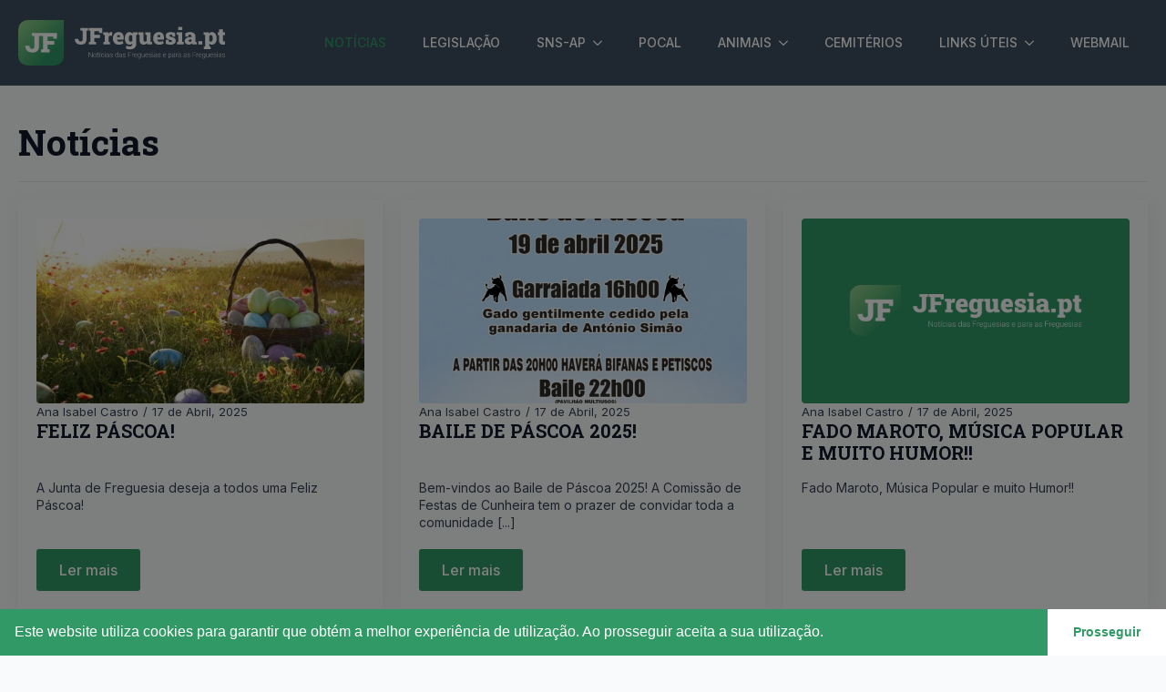

--- FILE ---
content_type: text/html; charset=UTF-8
request_url: https://jfreguesia.pt/
body_size: 9134
content:
<!doctype html>
<html lang="pt-PT">
<head>
    <meta charset="UTF-8">
    <meta name="viewport" content="width=device-width, initial-scale=1">
            <link rel='stylesheet' href='https://jfreguesia.pt/wp-content/plugins/breakdance/plugin/themeless/normalize.min.css'>
        <title>JFreguesia &#x2d; Notícias das Freguesias para as Freguesias</title>

<!-- The SEO Framework by Sybre Waaijer -->
<meta name="robots" content="max-snippet:-1,max-image-preview:large,max-video-preview:-1" />
<link rel="canonical" href="https://jfreguesia.pt/" />
<link rel="next" href="https://jfreguesia.pt/page/2/" />
<meta property="og:type" content="website" />
<meta property="og:locale" content="pt_PT" />
<meta property="og:site_name" content="JFreguesia" />
<meta property="og:title" content="JFreguesia" />
<meta property="og:url" content="https://jfreguesia.pt/" />
<meta property="og:image" content="https://jfreguesia.pt/wp-content/uploads/2023/09/og-image.jpg" />
<meta property="og:image:width" content="1200" />
<meta property="og:image:height" content="630" />
<meta name="twitter:card" content="summary_large_image" />
<meta name="twitter:title" content="JFreguesia" />
<meta name="twitter:image" content="https://jfreguesia.pt/wp-content/uploads/2023/09/og-image.jpg" />
<script type="application/ld+json">{"@context":"https://schema.org","@graph":[{"@type":"WebSite","@id":"https://jfreguesia.pt/#/schema/WebSite","url":"https://jfreguesia.pt/","name":"JFreguesia","description":"Notícias das Freguesias para as Freguesias","inLanguage":"pt-PT","potentialAction":{"@type":"SearchAction","target":{"@type":"EntryPoint","urlTemplate":"https://jfreguesia.pt/search/{search_term_string}/"},"query-input":"required name=search_term_string"},"publisher":{"@id":"https://jfreguesia.pt/#/schema/Organization"}},{"@type":"WebPage","@id":"https://jfreguesia.pt/","url":"https://jfreguesia.pt/","name":"JFreguesia &#x2d; Notícias das Freguesias para as Freguesias","inLanguage":"pt-PT","isPartOf":{"@id":"https://jfreguesia.pt/#/schema/WebSite"},"breadcrumb":{"@type":"BreadcrumbList","@id":"https://jfreguesia.pt/#/schema/BreadcrumbList","itemListElement":{"@type":"ListItem","position":1,"name":"JFreguesia"}},"about":{"@id":"https://jfreguesia.pt/#/schema/Organization"}},{"@type":"Organization","@id":"https://jfreguesia.pt/#/schema/Organization","name":"JFreguesia","url":"https://jfreguesia.pt/","logo":{"@type":"ImageObject","url":"https://jfreguesia.pt/wp-content/uploads/2023/09/cropped-jf-favicon.png","contentUrl":"https://jfreguesia.pt/wp-content/uploads/2023/09/cropped-jf-favicon.png","width":512,"height":512,"contentSize":"112455"}}]}</script>
<!-- / The SEO Framework by Sybre Waaijer | 7.34ms meta | 4.46ms boot -->

<!-- jfreguesia.pt is managing ads with Advanced Ads 1.56.3 – https://wpadvancedads.com/ --><script id="jfreg-ready">
			window.advanced_ads_ready=function(e,a){a=a||"complete";var d=function(e){return"interactive"===a?"loading"!==e:"complete"===e};d(document.readyState)?e():document.addEventListener("readystatechange",(function(a){d(a.target.readyState)&&e()}),{once:"interactive"===a})},window.advanced_ads_ready_queue=window.advanced_ads_ready_queue||[];		</script>
		<style id='wp-img-auto-sizes-contain-inline-css' type='text/css'>
img:is([sizes=auto i],[sizes^="auto," i]){contain-intrinsic-size:3000px 1500px}
/*# sourceURL=wp-img-auto-sizes-contain-inline-css */
</style>
<style id='classic-theme-styles-inline-css' type='text/css'>
/*! This file is auto-generated */
.wp-block-button__link{color:#fff;background-color:#32373c;border-radius:9999px;box-shadow:none;text-decoration:none;padding:calc(.667em + 2px) calc(1.333em + 2px);font-size:1.125em}.wp-block-file__button{background:#32373c;color:#fff;text-decoration:none}
/*# sourceURL=/wp-includes/css/classic-themes.min.css */
</style>
<link rel='stylesheet' id='nsc_bar_nice-cookie-consent-css' href='https://jfreguesia.pt/wp-content/plugins/beautiful-and-responsive-cookie-consent/public/cookieNSCconsent.min.css?ver=4.5.4' type='text/css' media='all' />
<script  async src="https://pagead2.googlesyndication.com/pagead/js/adsbygoogle.js?client=ca-pub-6005602216338395" crossorigin="anonymous"></script><link rel="icon" href="https://jfreguesia.pt/wp-content/uploads/2023/09/cropped-jf-favicon-32x32.png" sizes="32x32" />
<link rel="icon" href="https://jfreguesia.pt/wp-content/uploads/2023/09/cropped-jf-favicon-192x192.png" sizes="192x192" />
<link rel="apple-touch-icon" href="https://jfreguesia.pt/wp-content/uploads/2023/09/cropped-jf-favicon-180x180.png" />
<meta name="msapplication-TileImage" content="https://jfreguesia.pt/wp-content/uploads/2023/09/cropped-jf-favicon-270x270.png" />
<!-- [HEADER ASSETS] -->


<link rel="stylesheet" href="https://jfreguesia.pt/wp-content/plugins/breakdance/subplugins/breakdance-elements/dependencies-files/awesome-menu@1/awesome-menu.css?bd_ver=1.7.0" />
<link rel="stylesheet" href="https://fonts.googleapis.com/css2?family=Inter:ital,wght@0,100;0,200;0,300;0,400;0,500;0,600;0,700;0,800;0,900;1,100;1,200;1,300;1,400;1,500;1,600;1,700;1,800;1,900&family=Roboto Slab:ital,wght@0,100;0,200;0,300;0,400;0,500;0,600;0,700;0,800;0,900;1,100;1,200;1,300;1,400;1,500;1,600;1,700;1,800;1,900&display=swap" />

<link rel="stylesheet" href="https://jfreguesia.pt/wp-content/uploads/breakdance/css/post-919-defaults.css?v=da0a563dd6cef382a041d3b76e05c721" />

<link rel="stylesheet" href="https://jfreguesia.pt/wp-content/uploads/breakdance/css/post-22-defaults.css?v=db979722538f41c7864f7673f8457f7a" />

<link rel="stylesheet" href="https://jfreguesia.pt/wp-content/uploads/breakdance/css/post-359-defaults.css?v=cbcdbb864147c9b0e7cfe176063e4311" />

<link rel="stylesheet" href="https://jfreguesia.pt/wp-content/uploads/breakdance/css/global-settings.css?v=ca26bf3c3202200e02917c2446984c28" />

<link rel="stylesheet" href="https://jfreguesia.pt/wp-content/uploads/breakdance/css/selectors.css?v=a0a20658c0451a238376157598d60fdc" />



<link rel="stylesheet" href="https://jfreguesia.pt/wp-content/uploads/breakdance/css/post-919.css?v=7be43e969f8c2fda3fd332965d16d93b" />

<link rel="stylesheet" href="https://jfreguesia.pt/wp-content/uploads/breakdance/css/post-22.css?v=8eaef7ac44fc736a414583151bbce3b7" />

<link rel="stylesheet" href="https://jfreguesia.pt/wp-content/uploads/breakdance/css/post-359.css?v=37d098b0980997fa6c9693c802a5996e" />
<!-- [/EOF HEADER ASSETS] --></head>
<body class="home blog wp-theme-breakdance-zero-theme-master breakdance aa-prefix-jfreg-">
        <div class='breakdance'><section class="bde-section-22-105 bde-section">
  
	



<div class="section-container"></div>
</section><header class="bde-header-builder-22-100 bde-header-builder bde-header-builder--sticky bde-header-builder--sticky-scroll-slide">

<div class="bde-header-builder__container"><a class="bde-container-link-22-103 bde-container-link breakdance-link" href="https://jfreguesia.pt" target="_self" data-type="url">
  
	



<div class="bde-image-22-101 bde-image">
  





<figure class="breakdance-image breakdance-image--15">
	<div class="breakdance-image-container">
		<div class="breakdance-image-clip">
			
				
					      
  
  
  
  
      
      <img
      class="breakdance-image-object"
      src="https://jfreguesia.pt/wp-content/uploads/2023/09/logo-jfpt.svg"
      width=""
      height=""
      
      
                                      >
  

					
						</div>
	</div>

	</figure>

</div><div class="bde-image-22-104 bde-image">
  





<figure class="breakdance-image breakdance-image--18">
	<div class="breakdance-image-container">
		<div class="breakdance-image-clip">
			
				
					      
  
  
  
  
      
      <img
      class="breakdance-image-object"
      src="https://jfreguesia.pt/wp-content/uploads/2023/09/cropped-jf-favicon-150x150.png"
      width="150"
      height="150"
      
      
                                    srcset="https://jfreguesia.pt/wp-content/uploads/2023/09/cropped-jf-favicon-150x150.png 150w, https://jfreguesia.pt/wp-content/uploads/2023/09/cropped-jf-favicon-300x300.png 300w, https://jfreguesia.pt/wp-content/uploads/2023/09/cropped-jf-favicon-270x270.png 270w, https://jfreguesia.pt/wp-content/uploads/2023/09/cropped-jf-favicon-192x192.png 192w, https://jfreguesia.pt/wp-content/uploads/2023/09/cropped-jf-favicon-180x180.png 180w, https://jfreguesia.pt/wp-content/uploads/2023/09/cropped-jf-favicon-32x32.png 32w, https://jfreguesia.pt/wp-content/uploads/2023/09/cropped-jf-favicon.png 512w"
                                                                      >
  

					
						</div>
	</div>

	</figure>

</div>

</a><div class="bde-wp-menu-22-102 bde-wp-menu">


      
        
    <nav class="breakdance-menu breakdance-menu--collapse    ">
    <button class="breakdance-menu-toggle breakdance-menu-toggle--squeeze" type="button" aria-label="Open Menu" aria-expanded="false" aria-controls="menu-102">
                  <span class="breakdance-menu-toggle-icon">
            <span class="breakdance-menu-toggle-lines"></span>
          </span>
            </button>
    
  <ul class="breakdance-menu-list" id="menu-102">
      
      <li class="breakdance-menu-topbar">
              <span class="breakdance-menu-topbar-logo">
                                </span>
      
              <button class="breakdance-menu-close-button" type="button">Close</button>
          </li>
  
    <li id="menu-item-942" class="menu-item menu-item-type-custom menu-item-object-custom current-menu-item current_page_item menu-item-home menu-item-942 breakdance-menu-item"><a href="https://jfreguesia.pt/" aria-current="page" class="breakdance-menu-link">Notícias</a></li>
<li id="menu-item-156" class="menu-item menu-item-type-custom menu-item-object-custom menu-item-156 breakdance-menu-item"><a href="https://jfreguesia.pt/legislacao/codigo-do-procedimento-administrativo/" class="breakdance-menu-link">Legislação</a></li>
<li id="menu-item-88" class="menu-item menu-item-type-post_type menu-item-object-page menu-item-has-children menu-item-88 breakdance-menu-item breakdance-dropdown breakdance-dropdown--wp breakdance-dropdown--with-link"><div class="breakdance-dropdown-toggle"><a href="https://jfreguesia.pt/sns-ap/" class="breakdance-menu-link" aria-expanded="false">SNS-AP</a><button class="breakdance-menu-link-arrow" type="button" aria-expanded="false" aria-label="SNS-AP Submenu"></button></div><div class="breakdance-dropdown-floater" aria-hidden="true">
  <div class="breakdance-dropdown-body">
    <div class="breakdance-dropdown-section">
<ul class="breakdance-dropdown-links">
	<li id="menu-item-89" class="menu-item menu-item-type-post_type menu-item-object-page menu-item-89 breakdance-dropdown-item"><a href="https://jfreguesia.pt/sns-ap/legislacao-snc-ap/" class="breakdance-dropdown-link"><span class="breakdance-dropdown-link__text">Legislação SNC-AP</span></a></li>
	<li id="menu-item-90" class="menu-item menu-item-type-post_type menu-item-object-page menu-item-90 breakdance-dropdown-item"><a href="https://jfreguesia.pt/sns-ap/microentidades/" class="breakdance-dropdown-link"><span class="breakdance-dropdown-link__text">Microentidades</span></a></li>
	<li id="menu-item-91" class="menu-item menu-item-type-post_type menu-item-object-page menu-item-91 breakdance-dropdown-item"><a href="https://jfreguesia.pt/sns-ap/regime-simplificado-snc-ap/" class="breakdance-dropdown-link"><span class="breakdance-dropdown-link__text">Regime simplificado SNC-AP</span></a></li>
</ul>
    </div>
  </div>
</div></li>
<li id="menu-item-246" class="menu-item menu-item-type-custom menu-item-object-custom menu-item-246 breakdance-menu-item"><a href="https://jfreguesia.pt/pocal/alteracoes-orcamentais/" class="breakdance-menu-link">Pocal</a></li>
<li id="menu-item-281" class="menu-item menu-item-type-custom menu-item-object-custom menu-item-has-children menu-item-281 breakdance-menu-item breakdance-dropdown breakdance-dropdown--wp"><div class="breakdance-dropdown-toggle"><a class="breakdance-menu-link" aria-expanded="false">Animais</a><button class="breakdance-menu-link-arrow" type="button" aria-expanded="false" aria-label="Animais Submenu"></button></div><div class="breakdance-dropdown-floater" aria-hidden="true">
  <div class="breakdance-dropdown-body">
    <div class="breakdance-dropdown-section">
<ul class="breakdance-dropdown-links">
	<li id="menu-item-73" class="menu-item menu-item-type-post_type menu-item-object-page menu-item-73 breakdance-dropdown-item"><a href="https://jfreguesia.pt/animais/licenca/" class="breakdance-dropdown-link"><span class="breakdance-dropdown-link__text">Licença</span></a></li>
	<li id="menu-item-74" class="menu-item menu-item-type-post_type menu-item-object-page menu-item-74 breakdance-dropdown-item"><a href="https://jfreguesia.pt/animais/registo/" class="breakdance-dropdown-link"><span class="breakdance-dropdown-link__text">Registo</span></a></li>
</ul>
    </div>
  </div>
</div></li>
<li id="menu-item-75" class="menu-item menu-item-type-post_type menu-item-object-page menu-item-75 breakdance-menu-item"><a href="https://jfreguesia.pt/cemiterios/" class="breakdance-menu-link">Cemitérios</a></li>
<li id="menu-item-326" class="menu-item menu-item-type-custom menu-item-object-custom menu-item-has-children menu-item-326 breakdance-menu-item breakdance-dropdown breakdance-dropdown--wp"><div class="breakdance-dropdown-toggle"><a class="breakdance-menu-link" aria-expanded="false">Links úteis</a><button class="breakdance-menu-link-arrow" type="button" aria-expanded="false" aria-label="Links úteis Submenu"></button></div><div class="breakdance-dropdown-floater" aria-hidden="true">
  <div class="breakdance-dropdown-body">
    <div class="breakdance-dropdown-section">
<ul class="breakdance-dropdown-links">
	<li id="menu-item-79" class="menu-item menu-item-type-post_type menu-item-object-page menu-item-79 breakdance-dropdown-item"><a href="https://jfreguesia.pt/links-uteis/administracao-publica/" class="breakdance-dropdown-link"><span class="breakdance-dropdown-link__text">Administração pública</span></a></li>
	<li id="menu-item-80" class="menu-item menu-item-type-post_type menu-item-object-page menu-item-80 breakdance-dropdown-item"><a href="https://jfreguesia.pt/links-uteis/associacoes-na-area-autarquica/" class="breakdance-dropdown-link"><span class="breakdance-dropdown-link__text">Associações na área autárquica</span></a></li>
	<li id="menu-item-81" class="menu-item menu-item-type-post_type menu-item-object-page menu-item-81 breakdance-dropdown-item"><a href="https://jfreguesia.pt/links-uteis/juntas-de-freguesia/" class="breakdance-dropdown-link"><span class="breakdance-dropdown-link__text">Juntas de freguesia</span></a></li>
	<li id="menu-item-82" class="menu-item menu-item-type-post_type menu-item-object-page menu-item-82 breakdance-dropdown-item"><a href="https://jfreguesia.pt/links-uteis/outros-sitios-uteis/" class="breakdance-dropdown-link"><span class="breakdance-dropdown-link__text">Outros sítios úteis</span></a></li>
	<li id="menu-item-83" class="menu-item menu-item-type-post_type menu-item-object-page menu-item-83 breakdance-dropdown-item"><a href="https://jfreguesia.pt/links-uteis/sitios-essenciais/" class="breakdance-dropdown-link"><span class="breakdance-dropdown-link__text">Sítios essenciais</span></a></li>
	<li id="menu-item-84" class="menu-item menu-item-type-post_type menu-item-object-page menu-item-84 breakdance-dropdown-item"><a href="https://jfreguesia.pt/links-uteis/sitios-governamentais/" class="breakdance-dropdown-link"><span class="breakdance-dropdown-link__text">Sítios governamentais</span></a></li>
	<li id="menu-item-85" class="menu-item menu-item-type-post_type menu-item-object-page menu-item-85 breakdance-dropdown-item"><a href="https://jfreguesia.pt/links-uteis/sitios-regionais/" class="breakdance-dropdown-link"><span class="breakdance-dropdown-link__text">Sítios regionais</span></a></li>
</ul>
    </div>
  </div>
</div></li>
<li id="menu-item-358" class="menu-item menu-item-type-custom menu-item-object-custom menu-item-358 breakdance-menu-item"><a target="_blank" rel="noopener" href="https://jfreguesia.com:2096/" class="breakdance-menu-link">Webmail</a></li>

  </ul>
  </nav>


</div></div>


</header></div><div class='breakdance'><section class="bde-section-919-100 bde-section">
  
	



<div class="section-container"><h2 class="bde-heading-919-101 bde-heading">
Notícias
</h2><div class="bde-fancy-divider-919-102 bde-fancy-divider">


<div class="bde-fancy-divider__wrapper">
  <div class="bde-fancy-divider__separator   ">
  	  </div>
</div>

</div><div class="bde-post-list-919-104 bde-post-list">
<div class="ee-posts ee-posts-grid">    <article class="ee-post">
        
                                <a class="ee-post-image-link " href="https://jfreguesia.pt/2025/04/17/feliz-pascoa/">
                <div class="ee-post-image">
                    <img width="546" height="364" src="https://jfreguesia.pt/wp-content/uploads/2025/04/pascoa-546x364-1.jpg" class="attachment-full size-full wp-post-image" alt="" decoding="async" loading="lazy" srcset="https://jfreguesia.pt/wp-content/uploads/2025/04/pascoa-546x364-1.jpg 546w, https://jfreguesia.pt/wp-content/uploads/2025/04/pascoa-546x364-1-300x200.jpg 300w" sizes="auto, (max-width: 546px) 100vw, 546px" />                </div>
            </a>
        
        
        <div class="ee-post-wrap">
            
                            <h3 class="ee-post-title">
                    <a class="ee-post-title-link" href="https://jfreguesia.pt/2025/04/17/feliz-pascoa/" >
                        Feliz Páscoa!                    </a>
                </h3>
                            <div class="ee-post-meta">
                                                                                <span class="ee-post-meta-author ee-post-meta-item">Ana Isabel Castro</span>
                                                                                                                <span class="ee-post-meta-date ee-post-meta-item">
                                    17 de Abril, 2025                                </span>
                                                
                </div>
                            <div class="ee-post-content">
                    A Junta de Freguesia deseja a todos uma Feliz Páscoa!  &nbsp;                </div>
            
    
                                    
    
    
    
    
            
                    
            
            

    
    
    
    
    <a class="breakdance-link button-atom button-atom--primary ee-post-button" href="https://jfreguesia.pt/2025/04/17/feliz-pascoa/" target="_self" data-type=""  >

    
        <span class="button-atom__text">Ler mais</span>

        
        
                </a>

    




            
        </div>

            </article>

    <article class="ee-post">
        
                                <a class="ee-post-image-link " href="https://jfreguesia.pt/2025/04/17/baile-de-pascoa-2025/">
                <div class="ee-post-image">
                    <img width="1066" height="1600" src="https://jfreguesia.pt/wp-content/uploads/2025/04/Baile-da-Pascoa-2025.jpg" class="attachment-full size-full wp-post-image" alt="" decoding="async" loading="lazy" srcset="https://jfreguesia.pt/wp-content/uploads/2025/04/Baile-da-Pascoa-2025.jpg 1066w, https://jfreguesia.pt/wp-content/uploads/2025/04/Baile-da-Pascoa-2025-200x300.jpg 200w, https://jfreguesia.pt/wp-content/uploads/2025/04/Baile-da-Pascoa-2025-682x1024.jpg 682w, https://jfreguesia.pt/wp-content/uploads/2025/04/Baile-da-Pascoa-2025-768x1153.jpg 768w, https://jfreguesia.pt/wp-content/uploads/2025/04/Baile-da-Pascoa-2025-1023x1536.jpg 1023w" sizes="auto, (max-width: 1066px) 100vw, 1066px" />                </div>
            </a>
        
        
        <div class="ee-post-wrap">
            
                            <h3 class="ee-post-title">
                    <a class="ee-post-title-link" href="https://jfreguesia.pt/2025/04/17/baile-de-pascoa-2025/" >
                        Baile de Páscoa 2025!                    </a>
                </h3>
                            <div class="ee-post-meta">
                                                                                <span class="ee-post-meta-author ee-post-meta-item">Ana Isabel Castro</span>
                                                                                                                <span class="ee-post-meta-date ee-post-meta-item">
                                    17 de Abril, 2025                                </span>
                                                
                </div>
                            <div class="ee-post-content">
                    Bem-vindos ao Baile de Páscoa 2025! A Comissão de Festas de Cunheira tem o prazer de convidar toda a comunidade [...]                </div>
            
    
                                    
    
    
    
    
            
                    
            
            

    
    
    
    
    <a class="breakdance-link button-atom button-atom--primary ee-post-button" href="https://jfreguesia.pt/2025/04/17/baile-de-pascoa-2025/" target="_self" data-type=""  >

    
        <span class="button-atom__text">Ler mais</span>

        
        
                </a>

    




            
        </div>

            </article>

    <article class="ee-post">
        
                                <a class="ee-post-image-link " href="https://jfreguesia.pt/2025/04/17/fado-maroto-musica-popular-e-muito-humor/">
                <div class="ee-post-image">
                     <img src="https://jfreguesia.pt/wp-content/uploads/2023/09/fallback.jpg" width="540" height="540" alt="">                </div>
            </a>
        
        
        <div class="ee-post-wrap">
            
                            <h3 class="ee-post-title">
                    <a class="ee-post-title-link" href="https://jfreguesia.pt/2025/04/17/fado-maroto-musica-popular-e-muito-humor/" >
                        Fado Maroto, Música Popular e muito Humor!!                    </a>
                </h3>
                            <div class="ee-post-meta">
                                                                                <span class="ee-post-meta-author ee-post-meta-item">Ana Isabel Castro</span>
                                                                                                                <span class="ee-post-meta-date ee-post-meta-item">
                                    17 de Abril, 2025                                </span>
                                                
                </div>
                            <div class="ee-post-content">
                    Fado Maroto, Música Popular e muito Humor!!                </div>
            
    
                                    
    
    
    
    
            
                    
            
            

    
    
    
    
    <a class="breakdance-link button-atom button-atom--primary ee-post-button" href="https://jfreguesia.pt/2025/04/17/fado-maroto-musica-popular-e-muito-humor/" target="_self" data-type=""  >

    
        <span class="button-atom__text">Ler mais</span>

        
        
                </a>

    




            
        </div>

            </article>

    <article class="ee-post">
        
                                <a class="ee-post-image-link " href="https://jfreguesia.pt/2025/04/17/caca-aos-ovos/">
                <div class="ee-post-image">
                     <img src="https://jfreguesia.pt/wp-content/uploads/2023/09/fallback.jpg" width="540" height="540" alt="">                </div>
            </a>
        
        
        <div class="ee-post-wrap">
            
                            <h3 class="ee-post-title">
                    <a class="ee-post-title-link" href="https://jfreguesia.pt/2025/04/17/caca-aos-ovos/" >
                        Caça aos Ovos                    </a>
                </h3>
                            <div class="ee-post-meta">
                                                                                <span class="ee-post-meta-author ee-post-meta-item">Ana Isabel Castro</span>
                                                                                                                <span class="ee-post-meta-date ee-post-meta-item">
                                    17 de Abril, 2025                                </span>
                                                
                </div>
                            <div class="ee-post-content">
                    Uma caça aos ovos para todas as crianças da nossa Freguesia!                </div>
            
    
                                    
    
    
    
    
            
                    
            
            

    
    
    
    
    <a class="breakdance-link button-atom button-atom--primary ee-post-button" href="https://jfreguesia.pt/2025/04/17/caca-aos-ovos/" target="_self" data-type=""  >

    
        <span class="button-atom__text">Ler mais</span>

        
        
                </a>

    




            
        </div>

            </article>

    <article class="ee-post">
        
                                <a class="ee-post-image-link " href="https://jfreguesia.pt/2025/04/17/favada-dia-do-trabalhador/">
                <div class="ee-post-image">
                     <img src="https://jfreguesia.pt/wp-content/uploads/2023/09/fallback.jpg" width="540" height="540" alt="">                </div>
            </a>
        
        
        <div class="ee-post-wrap">
            
                            <h3 class="ee-post-title">
                    <a class="ee-post-title-link" href="https://jfreguesia.pt/2025/04/17/favada-dia-do-trabalhador/" >
                        Favada &#8211; Dia do Trabalhador                    </a>
                </h3>
                            <div class="ee-post-meta">
                                                                                <span class="ee-post-meta-author ee-post-meta-item">Ana Isabel Castro</span>
                                                                                                                <span class="ee-post-meta-date ee-post-meta-item">
                                    17 de Abril, 2025                                </span>
                                                
                </div>
                            <div class="ee-post-content">
                    Almoço Convívio na Fonte do Fraguil                 </div>
            
    
                                    
    
    
    
    
            
                    
            
            

    
    
    
    
    <a class="breakdance-link button-atom button-atom--primary ee-post-button" href="https://jfreguesia.pt/2025/04/17/favada-dia-do-trabalhador/" target="_self" data-type=""  >

    
        <span class="button-atom__text">Ler mais</span>

        
        
                </a>

    




            
        </div>

            </article>

    <article class="ee-post">
        
                                <a class="ee-post-image-link " href="https://jfreguesia.pt/2025/04/17/1o-passeio-tt-noturno/">
                <div class="ee-post-image">
                     <img src="https://jfreguesia.pt/wp-content/uploads/2023/09/fallback.jpg" width="540" height="540" alt="">                </div>
            </a>
        
        
        <div class="ee-post-wrap">
            
                            <h3 class="ee-post-title">
                    <a class="ee-post-title-link" href="https://jfreguesia.pt/2025/04/17/1o-passeio-tt-noturno/" >
                        1º Passeio TT Noturno                    </a>
                </h3>
                            <div class="ee-post-meta">
                                                                                <span class="ee-post-meta-author ee-post-meta-item">Ana Isabel Castro</span>
                                                                                                                <span class="ee-post-meta-date ee-post-meta-item">
                                    17 de Abril, 2025                                </span>
                                                
                </div>
                            <div class="ee-post-content">
                    1º Passeio TT Noturno organizado pela Associação Team Cunheira TT, com o apoio da Junta de Freguesia de Cunheira                 </div>
            
    
                                    
    
    
    
    
            
                    
            
            

    
    
    
    
    <a class="breakdance-link button-atom button-atom--primary ee-post-button" href="https://jfreguesia.pt/2025/04/17/1o-passeio-tt-noturno/" target="_self" data-type=""  >

    
        <span class="button-atom__text">Ler mais</span>

        
        
                </a>

    




            
        </div>

            </article>

    <article class="ee-post">
        
                                <a class="ee-post-image-link " href="https://jfreguesia.pt/2025/04/05/infraestruturas-fibra-optica/">
                <div class="ee-post-image">
                     <img src="https://jfreguesia.pt/wp-content/uploads/2023/09/fallback.jpg" width="540" height="540" alt="">                </div>
            </a>
        
        
        <div class="ee-post-wrap">
            
                            <h3 class="ee-post-title">
                    <a class="ee-post-title-link" href="https://jfreguesia.pt/2025/04/05/infraestruturas-fibra-optica/" >
                        Infraestruturas &#8211; Fibra Óptica                    </a>
                </h3>
                            <div class="ee-post-meta">
                                                                                <span class="ee-post-meta-author ee-post-meta-item">Ana Isabel Castro</span>
                                                                                                                <span class="ee-post-meta-date ee-post-meta-item">
                                    5 de Abril, 2025                                </span>
                                                
                </div>
                            <div class="ee-post-content">
                    Após um processo de licenciamento submetido pelo Município de Macedo de Cavaleiros, com a empresa DSTelecom Norte, S.A., será realizado [...]                </div>
            
    
                                    
    
    
    
    
            
                    
            
            

    
    
    
    
    <a class="breakdance-link button-atom button-atom--primary ee-post-button" href="https://jfreguesia.pt/2025/04/05/infraestruturas-fibra-optica/" target="_self" data-type=""  >

    
        <span class="button-atom__text">Ler mais</span>

        
        
                </a>

    




            
        </div>

            </article>

    <article class="ee-post">
        
                                <a class="ee-post-image-link " href="https://jfreguesia.pt/2025/04/05/saude-e-bem-estar-departamento-social-e-desportivo/">
                <div class="ee-post-image">
                     <img src="https://jfreguesia.pt/wp-content/uploads/2023/09/fallback.jpg" width="540" height="540" alt="">                </div>
            </a>
        
        
        <div class="ee-post-wrap">
            
                            <h3 class="ee-post-title">
                    <a class="ee-post-title-link" href="https://jfreguesia.pt/2025/04/05/saude-e-bem-estar-departamento-social-e-desportivo/" >
                        Saúde e Bem-estar &#8211; Departamento Social e Desportivo                    </a>
                </h3>
                            <div class="ee-post-meta">
                                                                                <span class="ee-post-meta-author ee-post-meta-item">Ana Isabel Castro</span>
                                                                                                                <span class="ee-post-meta-date ee-post-meta-item">
                                    5 de Abril, 2025                                </span>
                                                
                </div>
                            <div class="ee-post-content">
                    A partir de dia 7 de maio, haverá às quartas-feiras pelas 18:40 horas, aulas de fitness com profissionais do setor [...]                </div>
            
    
                                    
    
    
    
    
            
                    
            
            

    
    
    
    
    <a class="breakdance-link button-atom button-atom--primary ee-post-button" href="https://jfreguesia.pt/2025/04/05/saude-e-bem-estar-departamento-social-e-desportivo/" target="_self" data-type=""  >

    
        <span class="button-atom__text">Ler mais</span>

        
        
                </a>

    




            
        </div>

            </article>

    <article class="ee-post">
        
                                <a class="ee-post-image-link " href="https://jfreguesia.pt/2025/04/05/acoes-pdel-plano-de-desenvolvimento-economico-local/">
                <div class="ee-post-image">
                     <img src="https://jfreguesia.pt/wp-content/uploads/2023/09/fallback.jpg" width="540" height="540" alt="">                </div>
            </a>
        
        
        <div class="ee-post-wrap">
            
                            <h3 class="ee-post-title">
                    <a class="ee-post-title-link" href="https://jfreguesia.pt/2025/04/05/acoes-pdel-plano-de-desenvolvimento-economico-local/" >
                        Ações PDEL (Plano de Desenvolvimento Económico Local)                    </a>
                </h3>
                            <div class="ee-post-meta">
                                                                                <span class="ee-post-meta-author ee-post-meta-item">Ana Isabel Castro</span>
                                                                                                                <span class="ee-post-meta-date ee-post-meta-item">
                                    5 de Abril, 2025                                </span>
                                                
                </div>
                            <div class="ee-post-content">
                    Durante a semana passada, a Junta de Freguesia celebrou um acordo de parceria com a Sun Azibo Cruzeiros, e com [...]                </div>
            
    
                                    
    
    
    
    
            
                    
            
            

    
    
    
    
    <a class="breakdance-link button-atom button-atom--primary ee-post-button" href="https://jfreguesia.pt/2025/04/05/acoes-pdel-plano-de-desenvolvimento-economico-local/" target="_self" data-type=""  >

    
        <span class="button-atom__text">Ler mais</span>

        
        
                </a>

    




            
        </div>

            </article>

    <article class="ee-post">
        
                                <a class="ee-post-image-link " href="https://jfreguesia.pt/2025/04/02/caminhada-solidaria-luta-contra-o-cancro/">
                <div class="ee-post-image">
                     <img src="https://jfreguesia.pt/wp-content/uploads/2023/09/fallback.jpg" width="540" height="540" alt="">                </div>
            </a>
        
        
        <div class="ee-post-wrap">
            
                            <h3 class="ee-post-title">
                    <a class="ee-post-title-link" href="https://jfreguesia.pt/2025/04/02/caminhada-solidaria-luta-contra-o-cancro/" >
                        Caminhada Solidária &#8211; Luta Contra o Câncro                    </a>
                </h3>
                            <div class="ee-post-meta">
                                                                                <span class="ee-post-meta-author ee-post-meta-item">Ana Isabel Castro</span>
                                                                                                                <span class="ee-post-meta-date ee-post-meta-item">
                                    2 de Abril, 2025                                </span>
                                                
                </div>
                            <div class="ee-post-content">
                    Freguesias unidas por uma boa causa. Obrigado a todos os participantes e todos os que ajudaram. Que seja para continuar [...]                </div>
            
    
                                    
    
    
    
    
            
                    
            
            

    
    
    
    
    <a class="breakdance-link button-atom button-atom--primary ee-post-button" href="https://jfreguesia.pt/2025/04/02/caminhada-solidaria-luta-contra-o-cancro/" target="_self" data-type=""  >

    
        <span class="button-atom__text">Ler mais</span>

        
        
                </a>

    




            
        </div>

            </article>

    <article class="ee-post">
        
                                <a class="ee-post-image-link " href="https://jfreguesia.pt/2025/04/02/santuario-de-santa-barbara-por-do-sol/">
                <div class="ee-post-image">
                     <img src="https://jfreguesia.pt/wp-content/uploads/2023/09/fallback.jpg" width="540" height="540" alt="">                </div>
            </a>
        
        
        <div class="ee-post-wrap">
            
                            <h3 class="ee-post-title">
                    <a class="ee-post-title-link" href="https://jfreguesia.pt/2025/04/02/santuario-de-santa-barbara-por-do-sol/" >
                        Santuário de Santa Bárbara &#8211; Pôr-do-sol                    </a>
                </h3>
                            <div class="ee-post-meta">
                                                                                <span class="ee-post-meta-author ee-post-meta-item">Ana Isabel Castro</span>
                                                                                                                <span class="ee-post-meta-date ee-post-meta-item">
                                    2 de Abril, 2025                                </span>
                                                
                </div>
                            <div class="ee-post-content">
                    Fonte: Lagoa                </div>
            
    
                                    
    
    
    
    
            
                    
            
            

    
    
    
    
    <a class="breakdance-link button-atom button-atom--primary ee-post-button" href="https://jfreguesia.pt/2025/04/02/santuario-de-santa-barbara-por-do-sol/" target="_self" data-type=""  >

    
        <span class="button-atom__text">Ler mais</span>

        
        
                </a>

    




            
        </div>

            </article>

    <article class="ee-post">
        
                                <a class="ee-post-image-link " href="https://jfreguesia.pt/2025/04/02/atividades-dia-da-mulher-2025/">
                <div class="ee-post-image">
                     <img src="https://jfreguesia.pt/wp-content/uploads/2023/09/fallback.jpg" width="540" height="540" alt="">                </div>
            </a>
        
        
        <div class="ee-post-wrap">
            
                            <h3 class="ee-post-title">
                    <a class="ee-post-title-link" href="https://jfreguesia.pt/2025/04/02/atividades-dia-da-mulher-2025/" >
                        Atividades Dia da Mulher 2025                    </a>
                </h3>
                            <div class="ee-post-meta">
                                                                                <span class="ee-post-meta-author ee-post-meta-item">Ana Isabel Castro</span>
                                                                                                                <span class="ee-post-meta-date ee-post-meta-item">
                                    2 de Abril, 2025                                </span>
                                                
                </div>
                            <div class="ee-post-content">
                    Como já vai sendo habito e porque o dia nunca irá perder importância, decorreu mais uma edição das atividades simbólicas [...]                </div>
            
    
                                    
    
    
    
    
            
                    
            
            

    
    
    
    
    <a class="breakdance-link button-atom button-atom--primary ee-post-button" href="https://jfreguesia.pt/2025/04/02/atividades-dia-da-mulher-2025/" target="_self" data-type=""  >

    
        <span class="button-atom__text">Ler mais</span>

        
        
                </a>

    




            
        </div>

            </article>

</div><div class="bde-posts-pagination bde-posts-navigation-numbers bde-posts-navigation-numbers-prev-next"><div class="bde-posts-prev-next-link"></div><ul><li class="bde-posts-navigation-numbers--active"><a class="is-active" href='https://jfreguesia.pt/'>1</a></li><li ><a  href='https://jfreguesia.pt/page/2/'>2</a></li><li ><a  href='https://jfreguesia.pt/page/3/'>3</a></li><li class="bde-posts-navigation-numbers--ellipses"><span>…</span></li><li ><a  href='https://jfreguesia.pt/page/28/'>28</a></li></ul><div class="bde-posts-prev-next-link"><a href="https://jfreguesia.pt/page/2/" >Seguinte »</a></div></div>
</div></div>
</section></div><div class='breakdance'><section class="bde-section-359-100 bde-section">
  
	



<div class="section-container"><div class="bde-text-359-101 bde-text">
© 2026
</div><div class="bde-rich-text-359-103 bde-rich-text breakdance-rich-text-styles">
<p>Powered by <a target="_blank" href="https://www.energica.com.pt/">Enérgica | Software e Internet, Lda</a></p>
</div></div>
</section></div>    <script type="speculationrules">
{"prefetch":[{"source":"document","where":{"and":[{"href_matches":"/*"},{"not":{"href_matches":["/wp-*.php","/wp-admin/*","/wp-content/uploads/*","/wp-content/*","/wp-content/plugins/*","/wp-content/themes/breakdance-zero-theme-master/*","/*\\?(.+)"]}},{"not":{"selector_matches":"a[rel~=\"nofollow\"]"}},{"not":{"selector_matches":".no-prefetch, .no-prefetch a"}}]},"eagerness":"conservative"}]}
</script>
<style id='global-styles-inline-css' type='text/css'>
:root{--wp--preset--aspect-ratio--square: 1;--wp--preset--aspect-ratio--4-3: 4/3;--wp--preset--aspect-ratio--3-4: 3/4;--wp--preset--aspect-ratio--3-2: 3/2;--wp--preset--aspect-ratio--2-3: 2/3;--wp--preset--aspect-ratio--16-9: 16/9;--wp--preset--aspect-ratio--9-16: 9/16;--wp--preset--color--black: #000000;--wp--preset--color--cyan-bluish-gray: #abb8c3;--wp--preset--color--white: #ffffff;--wp--preset--color--pale-pink: #f78da7;--wp--preset--color--vivid-red: #cf2e2e;--wp--preset--color--luminous-vivid-orange: #ff6900;--wp--preset--color--luminous-vivid-amber: #fcb900;--wp--preset--color--light-green-cyan: #7bdcb5;--wp--preset--color--vivid-green-cyan: #00d084;--wp--preset--color--pale-cyan-blue: #8ed1fc;--wp--preset--color--vivid-cyan-blue: #0693e3;--wp--preset--color--vivid-purple: #9b51e0;--wp--preset--gradient--vivid-cyan-blue-to-vivid-purple: linear-gradient(135deg,rgb(6,147,227) 0%,rgb(155,81,224) 100%);--wp--preset--gradient--light-green-cyan-to-vivid-green-cyan: linear-gradient(135deg,rgb(122,220,180) 0%,rgb(0,208,130) 100%);--wp--preset--gradient--luminous-vivid-amber-to-luminous-vivid-orange: linear-gradient(135deg,rgb(252,185,0) 0%,rgb(255,105,0) 100%);--wp--preset--gradient--luminous-vivid-orange-to-vivid-red: linear-gradient(135deg,rgb(255,105,0) 0%,rgb(207,46,46) 100%);--wp--preset--gradient--very-light-gray-to-cyan-bluish-gray: linear-gradient(135deg,rgb(238,238,238) 0%,rgb(169,184,195) 100%);--wp--preset--gradient--cool-to-warm-spectrum: linear-gradient(135deg,rgb(74,234,220) 0%,rgb(151,120,209) 20%,rgb(207,42,186) 40%,rgb(238,44,130) 60%,rgb(251,105,98) 80%,rgb(254,248,76) 100%);--wp--preset--gradient--blush-light-purple: linear-gradient(135deg,rgb(255,206,236) 0%,rgb(152,150,240) 100%);--wp--preset--gradient--blush-bordeaux: linear-gradient(135deg,rgb(254,205,165) 0%,rgb(254,45,45) 50%,rgb(107,0,62) 100%);--wp--preset--gradient--luminous-dusk: linear-gradient(135deg,rgb(255,203,112) 0%,rgb(199,81,192) 50%,rgb(65,88,208) 100%);--wp--preset--gradient--pale-ocean: linear-gradient(135deg,rgb(255,245,203) 0%,rgb(182,227,212) 50%,rgb(51,167,181) 100%);--wp--preset--gradient--electric-grass: linear-gradient(135deg,rgb(202,248,128) 0%,rgb(113,206,126) 100%);--wp--preset--gradient--midnight: linear-gradient(135deg,rgb(2,3,129) 0%,rgb(40,116,252) 100%);--wp--preset--font-size--small: 13px;--wp--preset--font-size--medium: 20px;--wp--preset--font-size--large: 36px;--wp--preset--font-size--x-large: 42px;--wp--preset--spacing--20: 0.44rem;--wp--preset--spacing--30: 0.67rem;--wp--preset--spacing--40: 1rem;--wp--preset--spacing--50: 1.5rem;--wp--preset--spacing--60: 2.25rem;--wp--preset--spacing--70: 3.38rem;--wp--preset--spacing--80: 5.06rem;--wp--preset--shadow--natural: 6px 6px 9px rgba(0, 0, 0, 0.2);--wp--preset--shadow--deep: 12px 12px 50px rgba(0, 0, 0, 0.4);--wp--preset--shadow--sharp: 6px 6px 0px rgba(0, 0, 0, 0.2);--wp--preset--shadow--outlined: 6px 6px 0px -3px rgb(255, 255, 255), 6px 6px rgb(0, 0, 0);--wp--preset--shadow--crisp: 6px 6px 0px rgb(0, 0, 0);}:where(.is-layout-flex){gap: 0.5em;}:where(.is-layout-grid){gap: 0.5em;}body .is-layout-flex{display: flex;}.is-layout-flex{flex-wrap: wrap;align-items: center;}.is-layout-flex > :is(*, div){margin: 0;}body .is-layout-grid{display: grid;}.is-layout-grid > :is(*, div){margin: 0;}:where(.wp-block-columns.is-layout-flex){gap: 2em;}:where(.wp-block-columns.is-layout-grid){gap: 2em;}:where(.wp-block-post-template.is-layout-flex){gap: 1.25em;}:where(.wp-block-post-template.is-layout-grid){gap: 1.25em;}.has-black-color{color: var(--wp--preset--color--black) !important;}.has-cyan-bluish-gray-color{color: var(--wp--preset--color--cyan-bluish-gray) !important;}.has-white-color{color: var(--wp--preset--color--white) !important;}.has-pale-pink-color{color: var(--wp--preset--color--pale-pink) !important;}.has-vivid-red-color{color: var(--wp--preset--color--vivid-red) !important;}.has-luminous-vivid-orange-color{color: var(--wp--preset--color--luminous-vivid-orange) !important;}.has-luminous-vivid-amber-color{color: var(--wp--preset--color--luminous-vivid-amber) !important;}.has-light-green-cyan-color{color: var(--wp--preset--color--light-green-cyan) !important;}.has-vivid-green-cyan-color{color: var(--wp--preset--color--vivid-green-cyan) !important;}.has-pale-cyan-blue-color{color: var(--wp--preset--color--pale-cyan-blue) !important;}.has-vivid-cyan-blue-color{color: var(--wp--preset--color--vivid-cyan-blue) !important;}.has-vivid-purple-color{color: var(--wp--preset--color--vivid-purple) !important;}.has-black-background-color{background-color: var(--wp--preset--color--black) !important;}.has-cyan-bluish-gray-background-color{background-color: var(--wp--preset--color--cyan-bluish-gray) !important;}.has-white-background-color{background-color: var(--wp--preset--color--white) !important;}.has-pale-pink-background-color{background-color: var(--wp--preset--color--pale-pink) !important;}.has-vivid-red-background-color{background-color: var(--wp--preset--color--vivid-red) !important;}.has-luminous-vivid-orange-background-color{background-color: var(--wp--preset--color--luminous-vivid-orange) !important;}.has-luminous-vivid-amber-background-color{background-color: var(--wp--preset--color--luminous-vivid-amber) !important;}.has-light-green-cyan-background-color{background-color: var(--wp--preset--color--light-green-cyan) !important;}.has-vivid-green-cyan-background-color{background-color: var(--wp--preset--color--vivid-green-cyan) !important;}.has-pale-cyan-blue-background-color{background-color: var(--wp--preset--color--pale-cyan-blue) !important;}.has-vivid-cyan-blue-background-color{background-color: var(--wp--preset--color--vivid-cyan-blue) !important;}.has-vivid-purple-background-color{background-color: var(--wp--preset--color--vivid-purple) !important;}.has-black-border-color{border-color: var(--wp--preset--color--black) !important;}.has-cyan-bluish-gray-border-color{border-color: var(--wp--preset--color--cyan-bluish-gray) !important;}.has-white-border-color{border-color: var(--wp--preset--color--white) !important;}.has-pale-pink-border-color{border-color: var(--wp--preset--color--pale-pink) !important;}.has-vivid-red-border-color{border-color: var(--wp--preset--color--vivid-red) !important;}.has-luminous-vivid-orange-border-color{border-color: var(--wp--preset--color--luminous-vivid-orange) !important;}.has-luminous-vivid-amber-border-color{border-color: var(--wp--preset--color--luminous-vivid-amber) !important;}.has-light-green-cyan-border-color{border-color: var(--wp--preset--color--light-green-cyan) !important;}.has-vivid-green-cyan-border-color{border-color: var(--wp--preset--color--vivid-green-cyan) !important;}.has-pale-cyan-blue-border-color{border-color: var(--wp--preset--color--pale-cyan-blue) !important;}.has-vivid-cyan-blue-border-color{border-color: var(--wp--preset--color--vivid-cyan-blue) !important;}.has-vivid-purple-border-color{border-color: var(--wp--preset--color--vivid-purple) !important;}.has-vivid-cyan-blue-to-vivid-purple-gradient-background{background: var(--wp--preset--gradient--vivid-cyan-blue-to-vivid-purple) !important;}.has-light-green-cyan-to-vivid-green-cyan-gradient-background{background: var(--wp--preset--gradient--light-green-cyan-to-vivid-green-cyan) !important;}.has-luminous-vivid-amber-to-luminous-vivid-orange-gradient-background{background: var(--wp--preset--gradient--luminous-vivid-amber-to-luminous-vivid-orange) !important;}.has-luminous-vivid-orange-to-vivid-red-gradient-background{background: var(--wp--preset--gradient--luminous-vivid-orange-to-vivid-red) !important;}.has-very-light-gray-to-cyan-bluish-gray-gradient-background{background: var(--wp--preset--gradient--very-light-gray-to-cyan-bluish-gray) !important;}.has-cool-to-warm-spectrum-gradient-background{background: var(--wp--preset--gradient--cool-to-warm-spectrum) !important;}.has-blush-light-purple-gradient-background{background: var(--wp--preset--gradient--blush-light-purple) !important;}.has-blush-bordeaux-gradient-background{background: var(--wp--preset--gradient--blush-bordeaux) !important;}.has-luminous-dusk-gradient-background{background: var(--wp--preset--gradient--luminous-dusk) !important;}.has-pale-ocean-gradient-background{background: var(--wp--preset--gradient--pale-ocean) !important;}.has-electric-grass-gradient-background{background: var(--wp--preset--gradient--electric-grass) !important;}.has-midnight-gradient-background{background: var(--wp--preset--gradient--midnight) !important;}.has-small-font-size{font-size: var(--wp--preset--font-size--small) !important;}.has-medium-font-size{font-size: var(--wp--preset--font-size--medium) !important;}.has-large-font-size{font-size: var(--wp--preset--font-size--large) !important;}.has-x-large-font-size{font-size: var(--wp--preset--font-size--x-large) !important;}
/*# sourceURL=global-styles-inline-css */
</style>
<script type="text/javascript" src="https://jfreguesia.pt/wp-content/plugins/beautiful-and-responsive-cookie-consent/public/cookieNSCconsent.min.js?ver=4.5.4" id="nsc_bar_nice-cookie-consent_js-js"></script>
<script type="text/javascript" id="nsc_bar_nice-cookie-consent_js-js-after">
/* <![CDATA[ */
window.addEventListener("load",function(){  window.cookieconsent.initialise({"content":{"deny":"Deny","dismiss":"Prosseguir","allow":"Allow","link":"","href":"http:\/\/yourdomain\/dataprivacy","message":"Este website utiliza cookies para garantir que obtém a melhor experiência de utilização. Ao prosseguir aceita a sua utilização.","policy":"Cookie Settings","close":"x","savesettings":"Save Settings","target":"_blank","linksecond":"Just another Link","hrefsecond":"https:\/\/yourdomain\/anotherLink"},"type":"info","palette":{"popup":{"background":"#319966","text":"#fff"},"button":{"background":"#fff","text":"#319966","border":""},"switches":{"background":"","backgroundChecked":"","switch":"","text":""}},"position":"bottom","theme":"edgeless","cookietypes":[{"label":"Technical","checked":"checked","disabled":"disabled","cookie_suffix":"tech"},{"label":"Marketing","checked":"","disabled":"","cookie_suffix":"marketing"}],"revokable":"0","container":"","customizedFont":"","improveBannerLoadingSpeed":"0","setDiffDefaultCookiesFirstPV":"0","blockScreen":"1","disableWithiniFrames":"0"})});
//# sourceURL=nsc_bar_nice-cookie-consent_js-js-after
/* ]]> */
</script>
<script>!function(){window.advanced_ads_ready_queue=window.advanced_ads_ready_queue||[],advanced_ads_ready_queue.push=window.advanced_ads_ready;for(var d=0,a=advanced_ads_ready_queue.length;d<a;d++)advanced_ads_ready(advanced_ads_ready_queue[d])}();</script><script src='https://jfreguesia.pt/wp-content/plugins/breakdance/plugin/global-scripts/breakdance-utils.js?bd_ver=1.7.0' defer></script>
<script src='https://jfreguesia.pt/wp-content/plugins/breakdance/subplugins/breakdance-elements/elements/Header_Builder/header-builder.js?bd_ver=1.7.0' defer></script>
<script src='https://jfreguesia.pt/wp-content/plugins/breakdance/subplugins/breakdance-elements/dependencies-files/awesome-menu@1/awesome-menu.js?bd_ver=1.7.0' defer></script>
<script>document.addEventListener('DOMContentLoaded', function(){     if (!window.BreakdanceFrontend) {
        window.BreakdanceFrontend = {}
    }

    window.BreakdanceFrontend.data = {"homeUrl":"https:\/\/jfreguesia.pt","ajaxUrl":"https:\/\/jfreguesia.pt\/wp-admin\/admin-ajax.php","elementsPluginUrl":"https:\/\/jfreguesia.pt\/wp-content\/plugins\/breakdance\/subplugins\/breakdance-elements\/","BASE_BREAKPOINT_ID":"breakpoint_base","breakpoints":[{"id":"breakpoint_base","label":"Desktop","defaultPreviewWidth":"100%"},{"id":"breakpoint_tablet_landscape","label":"Tablet Landscape","defaultPreviewWidth":1024,"maxWidth":1119},{"id":"breakpoint_tablet_portrait","label":"Tablet Portrait","defaultPreviewWidth":768,"maxWidth":1023},{"id":"breakpoint_phone_landscape","label":"Phone Landscape","defaultPreviewWidth":480,"maxWidth":767},{"id":"breakpoint_phone_portrait","label":"Phone Portrait","defaultPreviewWidth":400,"maxWidth":479}],"subscriptionMode":"pro"} }) </script>
<script>document.addEventListener('DOMContentLoaded', function(){ 
new BreakdanceHeaderBuilder(".breakdance .bde-header-builder-22-100", "100", false);
 }) </script>
<script>document.addEventListener('DOMContentLoaded', function(){ 
new AwesomeMenu(".breakdance .bde-wp-menu-22-102 .breakdance-menu", {
  dropdown: {
    openOnClick: false,
    mode: {
      desktop: 'dropdown'
    },
    placement: 'left',
    width: null,
    animation: 'fade'
  },
  link: {
    effect: '',
    effectDirection: '',
  },
  mobile: {
    breakpoint: 'breakpoint_phone_landscape',
    mode: 'offcanvas',
    offcanvasPosition: 'right',
    offset: null,
    followLinks: false
  }
});
 }) </script>
    </body>
    </html>
    

--- FILE ---
content_type: text/html; charset=utf-8
request_url: https://www.google.com/recaptcha/api2/aframe
body_size: 247
content:
<!DOCTYPE HTML><html><head><meta http-equiv="content-type" content="text/html; charset=UTF-8"></head><body><script nonce="dCI8JQQ2cOnlLtPgMoaugw">/** Anti-fraud and anti-abuse applications only. See google.com/recaptcha */ try{var clients={'sodar':'https://pagead2.googlesyndication.com/pagead/sodar?'};window.addEventListener("message",function(a){try{if(a.source===window.parent){var b=JSON.parse(a.data);var c=clients[b['id']];if(c){var d=document.createElement('img');d.src=c+b['params']+'&rc='+(localStorage.getItem("rc::a")?sessionStorage.getItem("rc::b"):"");window.document.body.appendChild(d);sessionStorage.setItem("rc::e",parseInt(sessionStorage.getItem("rc::e")||0)+1);localStorage.setItem("rc::h",'1768593455704');}}}catch(b){}});window.parent.postMessage("_grecaptcha_ready", "*");}catch(b){}</script></body></html>

--- FILE ---
content_type: text/css
request_url: https://jfreguesia.pt/wp-content/uploads/breakdance/css/selectors.css?v=a0a20658c0451a238376157598d60fdc
body_size: 43
content:
.breakdance .linha-vertical:after{content:"";position:absolute;top:0;right:-17px;height:calc(100%);border-right:1px solid #e9e9e9}

--- FILE ---
content_type: text/css
request_url: https://jfreguesia.pt/wp-content/uploads/breakdance/css/post-919.css?v=7be43e969f8c2fda3fd332965d16d93b
body_size: 951
content:
.breakdance .bde-heading-919-101{margin-bottom:20px}.breakdance .bde-fancy-divider-919-102{margin-bottom:20px;--bde-fancy-divider-border-style:solid;--bde-fancy-divider-border-size:1px;--bde-fancy-divider-border-color:#e9e9e9}@media (max-width:1119px){.breakdance .bde-fancy-divider-919-102{--bde-fancy-divider-border-style:solid}}@media (max-width:1023px){.breakdance .bde-fancy-divider-919-102{--bde-fancy-divider-border-style:solid}}@media (max-width:767px){.breakdance .bde-fancy-divider-919-102{--bde-fancy-divider-border-style:solid}}@media (max-width:479px){.breakdance .bde-fancy-divider-919-102{--bde-fancy-divider-border-style:solid}}.breakdance .bde-post-list-919-104>.ee-posts{--bde-posts-gap:20px;--bde-posts-per-row:3}.breakdance .bde-post-list-919-104 .bde-posts-pagination{flex-direction:row}.breakdance .bde-post-list-919-104 .bde-posts-pagination ul li a.is-active,.breakdance .bde-post-list-919-104 .bde-posts-pagination ul li a,.breakdance .bde-post-list-919-104 .bde-posts-pagination ul .bde-posts-navigation-numbers--ellipses{border-radius:4px;width:40px;height:40px;display:flex;justify-content:center;align-items:center;border:1px solid}.breakdance .bde-post-list-919-104 .bde-posts-pagination ul li a,.breakdance .bde-post-list-919-104 .bde-posts-pagination ul .bde-posts-navigation-numbers--ellipses{border-color:#d1d5db;background-color:#f9fafb}.breakdance .bde-post-list-919-104 .bde-posts-pagination ul li a:hover{border-color:#d1d5db;background-color:#f3f4f6}.breakdance .bde-post-list-919-104 .bde-posts-pagination ul li a.is-active{background-color:var(--bde-brand-primary-color);border-color:var(--bde-brand-primary-color);color:#fff}.breakdance .bde-post-list-919-104 .ee-post{border-radius:4px;box-shadow:2px 4px 20px 0px #0000000F;padding:20px 20px 20px 20px;align-items:flex-start}.breakdance .bde-post-list-919-104 .ee-post-wrap{align-items:flex-start}.breakdance .bde-post-list-919-104 .ee-post-meta-item:not(:last-child):after{content:"/"}.breakdance .bde-post-list-919-104 .ee-post-title{text-align:left}.breakdance .bde-post-list-919-104 .ee-post-title a{text-transform:uppercase}.breakdance .bde-post-list-919-104 .ee-post-image img{border-radius:4px}.breakdance .bde-post-list-919-104 .ee-post-meta{margin-bottom:0px;order:-1;justify-content:flex-start}.breakdance .bde-post-list-919-104 .ee-post-taxonomy{justify-content:flex-start}.breakdance .bde-post-list-919-104 .ee-post-content{text-align:left}.breakdance .bde-post-list-919-104 .bde-tabs__tab:not(.is-active) .bde-tabs__tab-title,.breakdance .bde-post-list-919-104 .bde-tabs__tab:not(.is-active) .bde-tabs__tab-icon>svg{color:var(--inactiveColor)}.breakdance .bde-post-list-919-104 .bde-tabs__tab.is-active .bde-tabs__tab-title,.breakdance .bde-post-list-919-104 .bde-tabs__tab.is-active:hover .bde-tabs__tab-title,.breakdance .bde-post-list-919-104 .bde-tabs__tab.is-active .bde-tabs__tab-icon>svg,.breakdance .bde-post-list-919-104 .bde-tabs__tab.is-active:hover .bde-tabs__tab-icon>svg{color:var(--activeColor)}.breakdance .bde-post-list-919-104 .bde-tabs__tab:hover .bde-tabs__tab-title,.breakdance .bde-post-list-919-104 .bde-tabs__tab:hover .bde-tabs__tab-icon>svg{color:var(--hoverColor)}.breakdance .bde-post-list-919-104 .bde-tabs__tab:not(.is-active){background-color:var(--inactiveBgColor)}.breakdance .bde-post-list-919-104 .bde-tabs__tab.is-active,.breakdance .bde-post-list-919-104 .bde-tabs__tab.is-active:hover{background-color:var(--activeBgColor)}.breakdance .bde-post-list-919-104 .bde-tabs__tab:hover{background-color:var(--hoverBgColor)}.breakdance .bde-post-list-919-104 .bde-tabs__tabslist--tabs .bde-tabs__tab.is-active::after,.breakdance .bde-post-list-919-104 .bde-tabs__tabslist--tabs .bde-tabs__tab.is-active:hover::after,.breakdance .bde-post-list-919-104 .bde-tabs__tabslist--default .bde-tabs__tab.is-active::after,.breakdance .bde-post-list-919-104 .bde-tabs__tabslist--default .bde-tabs__tab.is-active:hover::after,.breakdance .bde-post-list-919-104 .bde-tabs__tabslist--bar .bde-tabs__tab.is-active::after,.breakdance .bde-post-list-919-104 .bde-tabs__tabslist--bar .bde-tabs__tab.is-active:hover::after{background-color:var(--activeUnderlineColor,--activeColor)}.breakdance .bde-post-list-919-104 .bde-tabs__tabslist--tabs .bde-tabs__tab:hover::after{background-color:var(--hoverUnderlineColor)}.breakdance .bde-post-list-919-104 .breakdance-swiper-wrapper{overflow:hidden}.breakdance .bde-post-list-919-104 .bde-posts-navigation-numbers-prev-next{flex-direction:row;display:flex;align-items:center}.breakdance .bde-post-list-919-104 .ee-post-title{height:45px;overflow:hidden}@media (max-width:1119px){.breakdance .bde-post-list-919-104>.ee-posts{--bde-posts-per-row:2}.breakdance .bde-post-list-919-104 .bde-tabs__tab:not(.is-active) .bde-tabs__tab-title,.breakdance .bde-post-list-919-104 .bde-tabs__tab:not(.is-active) .bde-tabs__tab-icon>svg{color:var(--inactiveColor)}.breakdance .bde-post-list-919-104 .bde-tabs__tab.is-active .bde-tabs__tab-title,.breakdance .bde-post-list-919-104 .bde-tabs__tab.is-active:hover .bde-tabs__tab-title,.breakdance .bde-post-list-919-104 .bde-tabs__tab.is-active .bde-tabs__tab-icon>svg,.breakdance .bde-post-list-919-104 .bde-tabs__tab.is-active:hover .bde-tabs__tab-icon>svg{color:var(--activeColor)}.breakdance .bde-post-list-919-104 .bde-tabs__tab:hover .bde-tabs__tab-title,.breakdance .bde-post-list-919-104 .bde-tabs__tab:hover .bde-tabs__tab-icon>svg{color:var(--hoverColor)}.breakdance .bde-post-list-919-104 .bde-tabs__tab:not(.is-active){background-color:var(--inactiveBgColor)}.breakdance .bde-post-list-919-104 .bde-tabs__tab.is-active,.breakdance .bde-post-list-919-104 .bde-tabs__tab.is-active:hover{background-color:var(--activeBgColor)}.breakdance .bde-post-list-919-104 .bde-tabs__tab:hover{background-color:var(--hoverBgColor)}.breakdance .bde-post-list-919-104 .bde-tabs__tabslist--tabs .bde-tabs__tab.is-active::after,.breakdance .bde-post-list-919-104 .bde-tabs__tabslist--tabs .bde-tabs__tab.is-active:hover::after,.breakdance .bde-post-list-919-104 .bde-tabs__tabslist--default .bde-tabs__tab.is-active::after,.breakdance .bde-post-list-919-104 .bde-tabs__tabslist--default .bde-tabs__tab.is-active:hover::after,.breakdance .bde-post-list-919-104 .bde-tabs__tabslist--bar .bde-tabs__tab.is-active::after,.breakdance .bde-post-list-919-104 .bde-tabs__tabslist--bar .bde-tabs__tab.is-active:hover::after{background-color:var(--activeUnderlineColor,--activeColor)}.breakdance .bde-post-list-919-104 .bde-tabs__tabslist--tabs .bde-tabs__tab:hover::after{background-color:var(--hoverUnderlineColor)}.breakdance .bde-post-list-919-104 .breakdance-swiper-wrapper{overflow:hidden}}@media (max-width:1023px){.breakdance .bde-post-list-919-104>.ee-posts{--bde-posts-per-row:1}.breakdance .bde-post-list-919-104 .bde-tabs__tab:not(.is-active) .bde-tabs__tab-title,.breakdance .bde-post-list-919-104 .bde-tabs__tab:not(.is-active) .bde-tabs__tab-icon>svg{color:var(--inactiveColor)}.breakdance .bde-post-list-919-104 .bde-tabs__tab.is-active .bde-tabs__tab-title,.breakdance .bde-post-list-919-104 .bde-tabs__tab.is-active:hover .bde-tabs__tab-title,.breakdance .bde-post-list-919-104 .bde-tabs__tab.is-active .bde-tabs__tab-icon>svg,.breakdance .bde-post-list-919-104 .bde-tabs__tab.is-active:hover .bde-tabs__tab-icon>svg{color:var(--activeColor)}.breakdance .bde-post-list-919-104 .bde-tabs__tab:hover .bde-tabs__tab-title,.breakdance .bde-post-list-919-104 .bde-tabs__tab:hover .bde-tabs__tab-icon>svg{color:var(--hoverColor)}.breakdance .bde-post-list-919-104 .bde-tabs__tab:not(.is-active){background-color:var(--inactiveBgColor)}.breakdance .bde-post-list-919-104 .bde-tabs__tab.is-active,.breakdance .bde-post-list-919-104 .bde-tabs__tab.is-active:hover{background-color:var(--activeBgColor)}.breakdance .bde-post-list-919-104 .bde-tabs__tab:hover{background-color:var(--hoverBgColor)}.breakdance .bde-post-list-919-104 .bde-tabs__tabslist--tabs .bde-tabs__tab.is-active::after,.breakdance .bde-post-list-919-104 .bde-tabs__tabslist--tabs .bde-tabs__tab.is-active:hover::after,.breakdance .bde-post-list-919-104 .bde-tabs__tabslist--default .bde-tabs__tab.is-active::after,.breakdance .bde-post-list-919-104 .bde-tabs__tabslist--default .bde-tabs__tab.is-active:hover::after,.breakdance .bde-post-list-919-104 .bde-tabs__tabslist--bar .bde-tabs__tab.is-active::after,.breakdance .bde-post-list-919-104 .bde-tabs__tabslist--bar .bde-tabs__tab.is-active:hover::after{background-color:var(--activeUnderlineColor,--activeColor)}.breakdance .bde-post-list-919-104 .bde-tabs__tabslist--tabs .bde-tabs__tab:hover::after{background-color:var(--hoverUnderlineColor)}.breakdance .bde-post-list-919-104 .breakdance-swiper-wrapper{overflow:hidden}}@media (max-width:767px){.breakdance .bde-post-list-919-104 .bde-tabs__tab:not(.is-active) .bde-tabs__tab-title,.breakdance .bde-post-list-919-104 .bde-tabs__tab:not(.is-active) .bde-tabs__tab-icon>svg{color:var(--inactiveColor)}.breakdance .bde-post-list-919-104 .bde-tabs__tab.is-active .bde-tabs__tab-title,.breakdance .bde-post-list-919-104 .bde-tabs__tab.is-active:hover .bde-tabs__tab-title,.breakdance .bde-post-list-919-104 .bde-tabs__tab.is-active .bde-tabs__tab-icon>svg,.breakdance .bde-post-list-919-104 .bde-tabs__tab.is-active:hover .bde-tabs__tab-icon>svg{color:var(--activeColor)}.breakdance .bde-post-list-919-104 .bde-tabs__tab:hover .bde-tabs__tab-title,.breakdance .bde-post-list-919-104 .bde-tabs__tab:hover .bde-tabs__tab-icon>svg{color:var(--hoverColor)}.breakdance .bde-post-list-919-104 .bde-tabs__tab:not(.is-active){background-color:var(--inactiveBgColor)}.breakdance .bde-post-list-919-104 .bde-tabs__tab.is-active,.breakdance .bde-post-list-919-104 .bde-tabs__tab.is-active:hover{background-color:var(--activeBgColor)}.breakdance .bde-post-list-919-104 .bde-tabs__tab:hover{background-color:var(--hoverBgColor)}.breakdance .bde-post-list-919-104 .bde-tabs__tabslist--tabs .bde-tabs__tab.is-active::after,.breakdance .bde-post-list-919-104 .bde-tabs__tabslist--tabs .bde-tabs__tab.is-active:hover::after,.breakdance .bde-post-list-919-104 .bde-tabs__tabslist--default .bde-tabs__tab.is-active::after,.breakdance .bde-post-list-919-104 .bde-tabs__tabslist--default .bde-tabs__tab.is-active:hover::after,.breakdance .bde-post-list-919-104 .bde-tabs__tabslist--bar .bde-tabs__tab.is-active::after,.breakdance .bde-post-list-919-104 .bde-tabs__tabslist--bar .bde-tabs__tab.is-active:hover::after{background-color:var(--activeUnderlineColor,--activeColor)}.breakdance .bde-post-list-919-104 .bde-tabs__tabslist--tabs .bde-tabs__tab:hover::after{background-color:var(--hoverUnderlineColor)}.breakdance .bde-post-list-919-104 .bde-tabs__select{display:block!important}.breakdance .bde-post-list-919-104 .bde-tabs__tabslist-container--dropdown{display:none!important}.breakdance .bde-post-list-919-104 .breakdance-swiper-wrapper{overflow:hidden}.bde-tabs__tabslist-container--scrollable,.bde-tabs__tabslist-container--scrollable .bde-tabs__tabslist{justify-content:flex-start!important}.bde-tabs__tabslist-container--scrollable{position:relative}.bde-tabs__tabslist-container--scrollable .bde-tabs__tabslist{overflow:auto;position:relative}.breakdance .bde-post-list-919-104{flex-direction:column}.breakdance .bde-post-list-919-104{flex-direction:column;align-items:unset}.breakdance .bde-post-list-919-104 .bde-tabs__tabslist-container.is-vertical{overflow:hidden}}@media (max-width:479px){.breakdance .bde-post-list-919-104 .bde-tabs__tab:not(.is-active) .bde-tabs__tab-title,.breakdance .bde-post-list-919-104 .bde-tabs__tab:not(.is-active) .bde-tabs__tab-icon>svg{color:var(--inactiveColor)}.breakdance .bde-post-list-919-104 .bde-tabs__tab.is-active .bde-tabs__tab-title,.breakdance .bde-post-list-919-104 .bde-tabs__tab.is-active:hover .bde-tabs__tab-title,.breakdance .bde-post-list-919-104 .bde-tabs__tab.is-active .bde-tabs__tab-icon>svg,.breakdance .bde-post-list-919-104 .bde-tabs__tab.is-active:hover .bde-tabs__tab-icon>svg{color:var(--activeColor)}.breakdance .bde-post-list-919-104 .bde-tabs__tab:hover .bde-tabs__tab-title,.breakdance .bde-post-list-919-104 .bde-tabs__tab:hover .bde-tabs__tab-icon>svg{color:var(--hoverColor)}.breakdance .bde-post-list-919-104 .bde-tabs__tab:not(.is-active){background-color:var(--inactiveBgColor)}.breakdance .bde-post-list-919-104 .bde-tabs__tab.is-active,.breakdance .bde-post-list-919-104 .bde-tabs__tab.is-active:hover{background-color:var(--activeBgColor)}.breakdance .bde-post-list-919-104 .bde-tabs__tab:hover{background-color:var(--hoverBgColor)}.breakdance .bde-post-list-919-104 .bde-tabs__tabslist--tabs .bde-tabs__tab.is-active::after,.breakdance .bde-post-list-919-104 .bde-tabs__tabslist--tabs .bde-tabs__tab.is-active:hover::after,.breakdance .bde-post-list-919-104 .bde-tabs__tabslist--default .bde-tabs__tab.is-active::after,.breakdance .bde-post-list-919-104 .bde-tabs__tabslist--default .bde-tabs__tab.is-active:hover::after,.breakdance .bde-post-list-919-104 .bde-tabs__tabslist--bar .bde-tabs__tab.is-active::after,.breakdance .bde-post-list-919-104 .bde-tabs__tabslist--bar .bde-tabs__tab.is-active:hover::after{background-color:var(--activeUnderlineColor,--activeColor)}.breakdance .bde-post-list-919-104 .bde-tabs__tabslist--tabs .bde-tabs__tab:hover::after{background-color:var(--hoverUnderlineColor)}.breakdance .bde-post-list-919-104 .breakdance-swiper-wrapper{overflow:hidden}}

--- FILE ---
content_type: text/css
request_url: https://jfreguesia.pt/wp-content/uploads/breakdance/css/post-22.css?v=8eaef7ac44fc736a414583151bbce3b7
body_size: 1605
content:
.breakdance .bde-section-22-105 .section-container{height:93px}.breakdance .bde-section-22-105 .section-container{padding-left:0px;padding-right:0px;padding-bottom:0px;padding-top:0px}.breakdance .bde-header-builder-22-100{background:#3E5062}@media screen and (max-width:600px){#wpadminbar{display:none}.breakdance .bde-header-builder{--wp-admin--admin-bar--height:0px}}.breakdance .bde-image-22-101 .breakdance-image-object{height:50px;width:auto}@media (max-width:1119px) and (min-width:1024px){.breakdance .bde-image-22-101{display:none}}@media (max-width:1023px) and (min-width:768px){.breakdance .bde-image-22-101{display:none}}@media (min-width:1120px){.breakdance .bde-image-22-104{display:none}}@media (max-width:767px) and (min-width:480px){.breakdance .bde-image-22-104{display:none}}@media (max-width:479px){.breakdance .bde-image-22-104{display:none}}@media (max-width:1119px){.breakdance .bde-image-22-104{width:50px}.breakdance .bde-image-22-104 .breakdance-image-object{width:100%;height:auto}}@media (max-width:767px){.breakdance .bde-wp-menu-22-102 .breakdance-menu{--toggle-layer-color:#FFF;--mobile-offcanvas-x:100%}}@media (min-width:768px){.breakdance .bde-wp-menu-22-102 .breakdance-menu{--link-color:#FFF}.breakdance .bde-wp-menu-22-102 .breakdance-menu-link{color:#FFF;text-transform:uppercase}.breakdance .bde-wp-menu-22-102 .breakdance-menu-item--active{--link-effect-text-color:var(--bde-brand-primary-color);--link-arrow-color:var(--bde-brand-primary-color);--link-arrow-color-hover:var(--bde-brand-primary-color)}.breakdance .bde-wp-menu-22-102 .breakdance-menu-item--active .breakdance-menu-link{color:var(--link-effect-text-color,var(--link-color))}.breakdance .bde-wp-menu-22-102 .breakdance-menu-item--active:hover .breakdance-menu-link{color:var(--link-effect-text-color,var(--link-color-hover))}}@media (max-width:1119px){}@media (max-width:1023px){@media (min-width:768px){.breakdance .bde-wp-menu-22-102 .breakdance-menu{--link-padding-right:10px;--link-padding-left:10px}.breakdance .bde-wp-menu-22-102 .breakdance-menu-link{font-size:12px}}}@media (max-width:767px){.breakdance .bde-wp-menu-22-102 .breakdance-menu{--links-gap:0;--dropdown-link-icon-display:none;--dropdown-link-description-display:none;--dropdown-links-gap:var(--gap-none)}.breakdance .bde-wp-menu-22-102 .breakdance-menu-list{align-items:stretch;background-color:var(--menu-background);display:none;flex-direction:column;left:var(--mobile-offset-x);max-height:var(--menu-max-height);overflow-y:auto;position:absolute;top:var(--mobile-offset-y,100%);width:100vw;z-index:var(--bde-z-index-menu-mobile)}.breakdance .bde-wp-menu-22-102 .breakdance-menu--enabled .breakdance-menu-list{display:flex}.breakdance .bde-wp-menu-22-102 .breakdance-responsive-menu--bottom .breakdance-menu-list{bottom:var(--mobile-offset-y,100%);top:auto}.breakdance .bde-wp-menu-22-102 .breakdance-responsive-menu--open .breakdance-menu-list{opacity:1!important;pointer-events:auto!important;transform:none!important}.breakdance .bde-wp-menu-22-102 .breakdance-menu-list>.bde-button{border-top:var(--link-border);justify-content:var(--link-alignment);margin-left:0;padding:10px 15px}.breakdance .bde-wp-menu-22-102 .breakdance-menu-list>.bde-button .button-atom{width:var(--bde-button-width,100%)}.breakdance .bde-wp-menu-22-102 .breakdance-menu-list>:last-child{border-bottom:var(--link-border)}.breakdance .bde-wp-menu-22-102 .breakdance-menu--accordion .breakdance-menu-list:not(.is-visible):not(.is-collapsing),.breakdance .bde-wp-menu-22-102 .breakdance-menu--default .breakdance-menu-list:not(.is-visible):not(.is-collapsing){height:0;overflow:hidden;pointer-events:none;visibility:hidden}.breakdance .bde-wp-menu-22-102 .breakdance-menu--accordion .breakdance-menu-list.is-collapsing,.breakdance .bde-wp-menu-22-102 .breakdance-menu--default .breakdance-menu-list.is-collapsing{height:0;overflow:hidden;transition:var(--menu-duration) height ease-in-out,var(--menu-duration) visibility ease-in-out}.breakdance .bde-wp-menu-22-102 .breakdance-menu .breakdance-menu-link{border-top:var(--link-border);outline-offset:-1px;padding:var(--mobile-link-padding-top) var(--mobile-link-padding-right) var(--mobile-link-padding-bottom) var(--mobile-link-padding-left)}.breakdance .bde-wp-menu-22-102 .breakdance-menu-link-arrow{border-top:var(--link-border);bottom:0;position:absolute;right:0;top:0}.breakdance .bde-wp-menu-22-102 .hide-arrows-on-desktop .breakdance-menu-link-arrow{display:block}.breakdance .bde-wp-menu-22-102 .hide-arrows-on-mobile .breakdance-menu-link-arrow{display:none}.breakdance .bde-wp-menu-22-102 .breakdance-dropdown-floater{transform:none;visibility:visible}.breakdance .bde-wp-menu-22-102 .breakdance-dropdown--open .breakdance-dropdown-floater{transform:none}.breakdance .bde-wp-menu-22-102 .breakdance-dropdown-caret{display:none}.breakdance .bde-wp-menu-22-102 .breakdance-dropdown-body{background-color:var(--link-background-color);border-radius:0;border-top:var(--link-border);box-shadow:none;flex-direction:column}.breakdance .bde-wp-menu-22-102 .breakdance-dropdown--custom .breakdance-dropdown-floater,.breakdance .bde-wp-menu-22-102 .breakdance-menu--custom-width .breakdance-dropdown-floater{width:auto}.breakdance .bde-wp-menu-22-102 .breakdance-menu--placement-section-width .breakdance-dropdown-floater{width:100%}.breakdance .bde-wp-menu-22-102 .breakdance-dropdown-section{--dropdown-section-padding:0;--dropdown-section-gap:var(--gap-none)}.breakdance .bde-wp-menu-22-102 .breakdance-dropdown-section--additional{background-color:transparent;border-top:var(--link-border)}.breakdance .bde-wp-menu-22-102 .breakdance-dropdown-columns{--dropdown-columns-stack:column;--dropdown-columns-gap:var(--gap-none)}.breakdance .bde-wp-menu-22-102 .breakdance-dropdown-column{gap:var(--gap-none)}.breakdance .bde-wp-menu-22-102 .breakdance-dropdown-column+.breakdance-dropdown-column{border-top:var(--link-border)}.breakdance .bde-wp-menu-22-102 .breakdance-menu--collapse .breakdance-dropdown-column--collapsible{gap:var(--gap-none)}.breakdance .bde-wp-menu-22-102 .breakdance-menu--collapse .breakdance-dropdown-column--collapsible .breakdance-dropdown-item:first-child,.breakdance .bde-wp-menu-22-102 .breakdance-menu--collapse .breakdance-dropdown-column--collapsible:not(:first-child){border-top:var(--link-border)}.breakdance .bde-wp-menu-22-102 .breakdance-menu--collapse .breakdance-dropdown-column--collapsible .breakdance-dropdown-column__title{cursor:pointer;outline-offset:-1px}.breakdance .bde-wp-menu-22-102 .breakdance-menu--collapse .breakdance-dropdown-column--collapsible .breakdance-dropdown-links:not(.is-visible):not(.is-collapsing){height:0;overflow:hidden;pointer-events:none;visibility:hidden}.breakdance .bde-wp-menu-22-102 .breakdance-menu--collapse .breakdance-dropdown-column--collapsible .breakdance-dropdown-links.is-collapsing{height:0;overflow:hidden;transition:var(--menu-duration) height ease-in-out,var(--menu-duration) visibility ease-in-out}.breakdance .bde-wp-menu-22-102 .breakdance-dropdown-column__title{font-weight:500;justify-content:var(--link-alignment);padding:var(--mobile-link-level-2-padding-top) var(--mobile-link-level-2-padding-right) var(--mobile-link-level-2-padding-bottom) var(--mobile-link-level-2-padding-left);white-space:normal}.breakdance .bde-wp-menu-22-102 .breakdance-menu--collapse .breakdance-dropdown-column--collapsible .breakdance-dropdown-column__title:after{display:block}.breakdance .bde-wp-menu-22-102 .breakdance-dropdown-item+.breakdance-dropdown-item{border-top:var(--link-border)}.breakdance .bde-wp-menu-22-102 .breakdance-menu .breakdance-dropdown-link{justify-content:var(--link-alignment);outline-offset:-1px;padding:var(--mobile-link-level-3-padding-top) var(--mobile-link-level-3-padding-right) var(--mobile-link-level-3-padding-bottom) var(--mobile-link-level-3-padding-left);white-space:normal}.breakdance .bde-wp-menu-22-102 .breakdance-menu--no-titles .breakdance-dropdown-column__title{display:none}.breakdance .bde-wp-menu-22-102 .breakdance-menu-topbar{align-items:center;display:flex}.breakdance .bde-wp-menu-22-102 .breakdance-menu--offcanvas .breakdance-menu-list{bottom:0;height:100vh!important;left:0;max-height:none;max-width:100%;opacity:1;padding-top:var(--wp-admin--admin-bar--height,0);position:fixed;top:0;transform:translate3d(-100%,0,0);transition:var(--menu-duration) transform ease,var(--menu-duration) visibility ease;visibility:hidden;width:var(--mobile-offcanvas-width)}.breakdance .bde-wp-menu-22-102 .breakdance-menu--offcanvas.breakdance-responsive-menu--open .breakdance-menu-list{visibility:visible}.breakdance .bde-wp-menu-22-102 .breakdance-menu--offcanvas-right .breakdance-menu-list{left:auto;right:0;transform:translate3d(100%,0,0)}.breakdance .bde-wp-menu-22-102 .breakdance-menu--fullscreen .breakdance-menu-list{height:100vh!important;max-height:none!important;opacity:0;padding-top:var(--wp-admin--admin-bar--height,0);pointer-events:none;position:fixed;top:0;transition:var(--menu-duration) opacity ease,var(--menu-duration) visibility ease;visibility:hidden}.breakdance .bde-wp-menu-22-102 .breakdance-menu--fullscreen.breakdance-responsive-menu--open .breakdance-menu-list{visibility:visible}.breakdance .bde-wp-menu-22-102 .breakdance-dropdown--wp .breakdance-dropdown-section{margin-bottom:-1px}.breakdance .bde-wp-menu-22-102 .breakdance-dropdown--wp .breakdance-dropdown-link{border-bottom:var(--link-border);padding:var(--mobile-link-level-2-padding-top) var(--mobile-link-level-2-padding-right) var(--mobile-link-level-2-padding-bottom) var(--mobile-link-level-2-padding-left)}.breakdance .bde-wp-menu-22-102 .breakdance-menu-toggle{display:flex}.breakdance .bde-wp-menu-22-102 .breakdance-menu--active-styles .breakdance-menu-item--active:before,.breakdance .bde-wp-menu-22-102 .breakdance-menu--effect .breakdance-menu-item:before{display:none}.breakdance .bde-wp-menu-22-102 .breakdance-menu-item--active .breakdance-menu-link{background-color:var(--link-background-color-active);color:var(--link-color-active)}}@media (max-width:479px){}

--- FILE ---
content_type: text/css
request_url: https://jfreguesia.pt/wp-content/uploads/breakdance/css/post-359.css?v=37d098b0980997fa6c9693c802a5996e
body_size: 143
content:
.breakdance .bde-section-359-100 .section-container{gap:5px;flex-wrap:wrap;flex-direction:row;align-items:center;justify-content:flex-start}.breakdance .bde-section-359-100{background-color:var(--bde-brand-primary-color)}.breakdance .bde-section-359-100 .section-container{padding-bottom:20px;padding-top:20px}.breakdance .bde-text-359-101{color:#FFF;font-size:12px}.breakdance .bde-rich-text-359-103{color:#FFF;font-size:12px}.breakdance .bde-rich-text-359-103 a{color:#FFF}

--- FILE ---
content_type: image/svg+xml
request_url: https://jfreguesia.pt/wp-content/uploads/2023/09/logo-jfpt.svg
body_size: 5682
content:
<svg xmlns="http://www.w3.org/2000/svg" xmlns:xlink="http://www.w3.org/1999/xlink" viewBox="0 0 289.2 63.74"><defs><style>.cls-1{fill:url(#linear-gradient);}.cls-2{fill:#fff;}</style><linearGradient id="linear-gradient" x1="16.07" y1="-226.31" x2="55.66" y2="-185.64" gradientTransform="translate(0 245.93)" gradientUnits="userSpaceOnUse"><stop offset="0" stop-color="#319966"/><stop offset="1" stop-color="#8aca88"/></linearGradient></defs><g id="Layer_2" data-name="Layer 2"><g id="Layer_1-2" data-name="Layer 1"><path class="cls-1" d="M13.41,0H50.34A13.41,13.41,0,0,1,63.74,13.41V50.34A13.41,13.41,0,0,1,50.34,63.74H0a0,0,0,0,1,0,0V13.41A13.41,13.41,0,0,1,13.41,0Z" transform="translate(63.74 63.74) rotate(180)"/><path class="cls-2" d="M49,23.22l.13,2.93h4.89V18.23H19V22l3.66.61V36.78a4.15,4.15,0,0,1-.5,2.15,3,3,0,0,1-1.26,1.19,3.64,3.64,0,0,1-1.6.37,3.33,3.33,0,0,1-2.39-.9c-.64-.59-1-1.76-1.14-3.5h-6l0,.11a10.5,10.5,0,0,0,1.39,5.26,7.85,7.85,0,0,0,3.59,3.06,13.72,13.72,0,0,0,5.46,1A10.28,10.28,0,0,0,25,44.46a7.22,7.22,0,0,0,3.06-3,9.73,9.73,0,0,0,1.05-4.67V22.62l2.8-.59,2.78.59V40.75l-2.79.59v3.79H44V41.34l-2.79-.59V34.39h9.15V29.44H41.17V23.22Z"/><path class="cls-2" d="M103.68,52h-.59l-4-5.93V52h-.59V45.1h.59l4,5.93V45.1h.58Z"/><path class="cls-2" d="M105,49.38a3.06,3.06,0,0,1,.29-1.34,2.14,2.14,0,0,1,.81-.92,2.2,2.2,0,0,1,1.19-.33,2.13,2.13,0,0,1,1.67.72,2.78,2.78,0,0,1,.63,1.9v.12a3,3,0,0,1-.29,1.35,2.14,2.14,0,0,1-.81.92,2.23,2.23,0,0,1-1.19.32,2.12,2.12,0,0,1-1.66-.72,2.76,2.76,0,0,1-.64-1.91Zm.57.15a2.34,2.34,0,0,0,.48,1.52,1.62,1.62,0,0,0,2.5,0,2.42,2.42,0,0,0,.48-1.56v-.11a2.67,2.67,0,0,0-.22-1.08,1.74,1.74,0,0,0-.62-.76,1.54,1.54,0,0,0-.9-.27,1.51,1.51,0,0,0-1.24.6,2.4,2.4,0,0,0-.48,1.56Z"/><path class="cls-2" d="M111.64,45.56v1.32h1.07v.47h-1.07v3.43a1,1,0,0,0,.16.64.58.58,0,0,0,.51.21,3.85,3.85,0,0,0,.46-.05l0,.46a2,2,0,0,1-.61.08,1,1,0,0,1-.85-.34,1.59,1.59,0,0,1-.27-1V47.35h-.95v-.47h.95V45.56Z"/><path class="cls-2" d="M114.81,44.78h.69l-1.1,1.33h-.5Zm-.3,7.25h-.57V46.88h.57Z"/><path class="cls-2" d="M118,51.64a1.52,1.52,0,0,0,1-.33,1.23,1.23,0,0,0,.44-.87h.54a1.58,1.58,0,0,1-.29.86,1.84,1.84,0,0,1-.72.6,2.11,2.11,0,0,1-1,.22,2,2,0,0,1-1.61-.7,2.88,2.88,0,0,1-.59-1.9v-.17A3.18,3.18,0,0,1,116,48a2.06,2.06,0,0,1,.76-.91,2.12,2.12,0,0,1,1.16-.31,2,2,0,0,1,1.4.5,1.85,1.85,0,0,1,.58,1.33h-.54A1.38,1.38,0,0,0,118,47.27a1.44,1.44,0,0,0-1.2.56,2.54,2.54,0,0,0-.42,1.56v.16a2.49,2.49,0,0,0,.42,1.54A1.44,1.44,0,0,0,118,51.64Z"/><path class="cls-2" d="M121,45.39a.39.39,0,0,1,.1-.27.4.4,0,0,1,.29-.11.38.38,0,0,1,.28.11.36.36,0,0,1,.11.27.33.33,0,0,1-.11.27.34.34,0,0,1-.28.11.36.36,0,0,1-.39-.38Zm.67,6.64h-.57V46.88h.57Z"/><path class="cls-2" d="M126.5,52a2.87,2.87,0,0,1-.11-.72,2,2,0,0,1-.76.6,2.37,2.37,0,0,1-1,.21,1.73,1.73,0,0,1-1.2-.41,1.35,1.35,0,0,1-.46-1.05,1.37,1.37,0,0,1,.62-1.19,3,3,0,0,1,1.74-.44h1v-.58a1.15,1.15,0,0,0-.34-.87,1.43,1.43,0,0,0-1-.31,1.57,1.57,0,0,0-1,.3.9.9,0,0,0-.39.73h-.57a1.34,1.34,0,0,1,.57-1.07,2.25,2.25,0,0,1,1.4-.44,2,2,0,0,1,1.36.43,1.53,1.53,0,0,1,.51,1.2v2.43a2.92,2.92,0,0,0,.16,1.12V52Zm-1.79-.41a2,2,0,0,0,1-.28,1.63,1.63,0,0,0,.66-.74V49.47h-1a2.59,2.59,0,0,0-1.33.31.94.94,0,0,0-.48.83.9.9,0,0,0,.32.72A1.2,1.2,0,0,0,124.71,51.62Z"/><path class="cls-2" d="M131.55,50.72a.8.8,0,0,0-.34-.68,2.58,2.58,0,0,0-1-.4,4.5,4.5,0,0,1-1.07-.34,1.3,1.3,0,0,1-.56-.46,1.15,1.15,0,0,1-.18-.65,1.23,1.23,0,0,1,.51-1,2.07,2.07,0,0,1,1.3-.39,2.14,2.14,0,0,1,1.38.42,1.36,1.36,0,0,1,.52,1.11h-.57a.9.9,0,0,0-.38-.75,1.7,1.7,0,0,0-1.85,0,.76.76,0,0,0-.34.65.71.71,0,0,0,.28.6,2.88,2.88,0,0,0,1,.38,5.22,5.22,0,0,1,1.13.38,1.45,1.45,0,0,1,.55.48,1.23,1.23,0,0,1,.18.68,1.22,1.22,0,0,1-.53,1,2.23,2.23,0,0,1-1.37.39,2.27,2.27,0,0,1-1.45-.43,1.33,1.33,0,0,1-.56-1.11h.57a1,1,0,0,0,.42.78,1.69,1.69,0,0,0,1,.28,1.63,1.63,0,0,0,1-.26A.79.79,0,0,0,131.55,50.72Z"/><path class="cls-2" d="M135.54,49.41a3.14,3.14,0,0,1,.53-1.91,1.73,1.73,0,0,1,1.46-.71,1.77,1.77,0,0,1,1.58.82V44.72h.57V52h-.53l0-.69a1.83,1.83,0,0,1-1.6.78,1.72,1.72,0,0,1-1.44-.72,3.12,3.12,0,0,1-.54-1.93Zm.57.1a2.71,2.71,0,0,0,.4,1.55,1.27,1.27,0,0,0,1.11.57,1.52,1.52,0,0,0,1.49-.93V48.28a1.5,1.5,0,0,0-1.48-1,1.31,1.31,0,0,0-1.12.56A2.94,2.94,0,0,0,136.11,49.51Z"/><path class="cls-2" d="M144.43,52a2.47,2.47,0,0,1-.11-.72,2,2,0,0,1-.77.6,2.33,2.33,0,0,1-1,.21,1.76,1.76,0,0,1-1.2-.41,1.35,1.35,0,0,1-.46-1.05,1.38,1.38,0,0,1,.63-1.19,3,3,0,0,1,1.74-.44h1v-.58a1.12,1.12,0,0,0-.34-.87,1.42,1.42,0,0,0-1-.31,1.55,1.55,0,0,0-1,.3.9.9,0,0,0-.39.73H141a1.34,1.34,0,0,1,.57-1.07,2.23,2.23,0,0,1,1.4-.44,2,2,0,0,1,1.36.43,1.53,1.53,0,0,1,.51,1.2v2.43A3.17,3.17,0,0,0,145,52V52Zm-1.79-.41a2,2,0,0,0,1-.28,1.55,1.55,0,0,0,.65-.74V49.47h-1a2.61,2.61,0,0,0-1.33.31,1,1,0,0,0-.16,1.55A1.24,1.24,0,0,0,142.64,51.62Z"/><path class="cls-2" d="M149.48,50.72a.83.83,0,0,0-.34-.68,2.57,2.57,0,0,0-1-.4,4.4,4.4,0,0,1-1.06-.34,1.3,1.3,0,0,1-.56-.46,1.08,1.08,0,0,1-.19-.65,1.23,1.23,0,0,1,.51-1,2.1,2.1,0,0,1,1.31-.39,2.14,2.14,0,0,1,1.38.42,1.39,1.39,0,0,1,.52,1.11h-.57a.93.93,0,0,0-.38-.75,1.71,1.71,0,0,0-1.86,0,.79.79,0,0,0-.34.65.72.72,0,0,0,.29.6,2.88,2.88,0,0,0,1,.38,5.1,5.1,0,0,1,1.12.38,1.49,1.49,0,0,1,.56.48,1.32,1.32,0,0,1-.35,1.72,2.25,2.25,0,0,1-1.37.39,2.3,2.3,0,0,1-1.46-.43,1.36,1.36,0,0,1-.56-1.11h.57a1,1,0,0,0,.42.78,1.7,1.7,0,0,0,1,.28,1.63,1.63,0,0,0,1-.26A.81.81,0,0,0,149.48,50.72Z"/><path class="cls-2" d="M157.64,48.79h-3.23V52h-.58V45.1h4.28v.5h-3.7v2.69h3.23Z"/><path class="cls-2" d="M161.42,47.37a1.53,1.53,0,0,0-.38,0,1.36,1.36,0,0,0-.9.3,1.67,1.67,0,0,0-.53.86V52h-.56V46.88h.55v.82a1.51,1.51,0,0,1,1.45-.91,1,1,0,0,1,.38.06Z"/><path class="cls-2" d="M164.22,52.12A2.27,2.27,0,0,1,163,51.8a2.32,2.32,0,0,1-.83-.9,2.92,2.92,0,0,1-.29-1.3v-.2a2.93,2.93,0,0,1,.29-1.34,2.21,2.21,0,0,1,.8-.93,1.94,1.94,0,0,1,1.11-.34,1.87,1.87,0,0,1,1.49.64,2.59,2.59,0,0,1,.55,1.74v.32h-3.68v.11a2.15,2.15,0,0,0,.51,1.46,1.57,1.57,0,0,0,1.26.58,1.85,1.85,0,0,0,.8-.17,1.67,1.67,0,0,0,.64-.53l.36.27A2.08,2.08,0,0,1,164.22,52.12Zm-.1-4.85a1.42,1.42,0,0,0-1.08.47A2.28,2.28,0,0,0,162.5,49h3.09v-.07a1.93,1.93,0,0,0-.42-1.2A1.33,1.33,0,0,0,164.12,47.27Z"/><path class="cls-2" d="M167,49.41a3.08,3.08,0,0,1,.53-1.92,1.72,1.72,0,0,1,1.45-.7,1.78,1.78,0,0,1,1.6.83l0-.74h.53v5a2.16,2.16,0,0,1-.55,1.57,2,2,0,0,1-1.51.58,2.32,2.32,0,0,1-1-.24,1.92,1.92,0,0,1-.76-.64l.31-.34a1.81,1.81,0,0,0,1.44.74,1.44,1.44,0,0,0,1.11-.42,1.66,1.66,0,0,0,.42-1.16v-.65a1.85,1.85,0,0,1-1.6.76,1.72,1.72,0,0,1-1.43-.71,3.14,3.14,0,0,1-.54-1.93Zm.57.1a2.64,2.64,0,0,0,.4,1.55,1.27,1.27,0,0,0,1.11.57,1.53,1.53,0,0,0,1.49-1V48.29a1.65,1.65,0,0,0-.58-.75,1.56,1.56,0,0,0-.9-.26,1.31,1.31,0,0,0-1.12.56A2.86,2.86,0,0,0,167.61,49.51Z"/><path class="cls-2" d="M176,51.37a1.83,1.83,0,0,1-1.64.75,1.61,1.61,0,0,1-1.25-.48,2.08,2.08,0,0,1-.43-1.41V46.88h.56v3.28c0,1,.4,1.47,1.19,1.47a1.46,1.46,0,0,0,1.57-1V46.88h.57V52H176Z"/><path class="cls-2" d="M180,52.12a2.28,2.28,0,0,1-1.19-.32,2.23,2.23,0,0,1-.82-.9,2.8,2.8,0,0,1-.3-1.3v-.2a3.06,3.06,0,0,1,.29-1.34,2.21,2.21,0,0,1,.8-.93,1.94,1.94,0,0,1,1.11-.34,1.85,1.85,0,0,1,1.49.64,2.59,2.59,0,0,1,.55,1.74v.32h-3.67v.11a2.14,2.14,0,0,0,.5,1.46,1.57,1.57,0,0,0,1.26.58,1.92,1.92,0,0,0,.81-.17,1.72,1.72,0,0,0,.63-.53l.36.27A2.07,2.07,0,0,1,180,52.12Zm-.11-4.85a1.42,1.42,0,0,0-1.08.47,2.2,2.2,0,0,0-.53,1.27h3.08v-.07a1.87,1.87,0,0,0-.42-1.2A1.33,1.33,0,0,0,179.9,47.27Z"/><path class="cls-2" d="M186.13,50.72a.83.83,0,0,0-.34-.68,2.57,2.57,0,0,0-1-.4,4.56,4.56,0,0,1-1.06-.34,1.3,1.3,0,0,1-.56-.46,1.16,1.16,0,0,1-.19-.65,1.23,1.23,0,0,1,.51-1,2.1,2.1,0,0,1,1.31-.39,2.14,2.14,0,0,1,1.38.42,1.39,1.39,0,0,1,.52,1.11h-.57a.93.93,0,0,0-.38-.75,1.48,1.48,0,0,0-.95-.3,1.44,1.44,0,0,0-.9.25.76.76,0,0,0-.34.65.71.71,0,0,0,.28.6,2.88,2.88,0,0,0,1,.38,5.1,5.1,0,0,1,1.12.38,1.41,1.41,0,0,1,.56.48,1.32,1.32,0,0,1-.35,1.72,2.25,2.25,0,0,1-1.37.39,2.3,2.3,0,0,1-1.46-.43,1.36,1.36,0,0,1-.56-1.11h.57a1,1,0,0,0,.42.78,1.7,1.7,0,0,0,1,.28,1.63,1.63,0,0,0,1-.26A.81.81,0,0,0,186.13,50.72Z"/><path class="cls-2" d="M187.94,45.39a.4.4,0,0,1,.11-.27.38.38,0,0,1,.28-.11.4.4,0,0,1,.29.11.4.4,0,0,1,.11.27.37.37,0,0,1-.11.27.36.36,0,0,1-.29.11.34.34,0,0,1-.28-.11A.37.37,0,0,1,187.94,45.39Zm.67,6.64H188V46.88h.57Z"/><path class="cls-2" d="M193.41,52a2.47,2.47,0,0,1-.11-.72,2,2,0,0,1-.77.6,2.33,2.33,0,0,1-1,.21,1.76,1.76,0,0,1-1.2-.41,1.35,1.35,0,0,1-.46-1.05,1.38,1.38,0,0,1,.63-1.19,3,3,0,0,1,1.74-.44h1v-.58a1.12,1.12,0,0,0-.34-.87,1.42,1.42,0,0,0-1-.31,1.55,1.55,0,0,0-1,.3.9.9,0,0,0-.39.73H190a1.34,1.34,0,0,1,.57-1.07,2.23,2.23,0,0,1,1.4-.44,2,2,0,0,1,1.36.43,1.53,1.53,0,0,1,.51,1.2v2.43A3.17,3.17,0,0,0,194,52V52Zm-1.79-.41a2,2,0,0,0,1-.28,1.55,1.55,0,0,0,.65-.74V49.47h-1a2.61,2.61,0,0,0-1.33.31,1,1,0,0,0-.16,1.55A1.24,1.24,0,0,0,191.62,51.62Z"/><path class="cls-2" d="M198.46,50.72a.83.83,0,0,0-.34-.68,2.57,2.57,0,0,0-1-.4A4.4,4.4,0,0,1,196,49.3a1.3,1.3,0,0,1-.56-.46,1.08,1.08,0,0,1-.19-.65,1.23,1.23,0,0,1,.51-1,2.1,2.1,0,0,1,1.31-.39,2.14,2.14,0,0,1,1.38.42,1.39,1.39,0,0,1,.52,1.11h-.57a.93.93,0,0,0-.38-.75,1.71,1.71,0,0,0-1.86,0,.79.79,0,0,0-.34.65.72.72,0,0,0,.29.6,2.88,2.88,0,0,0,1,.38,5.1,5.1,0,0,1,1.12.38,1.49,1.49,0,0,1,.56.48,1.32,1.32,0,0,1-.35,1.72,2.25,2.25,0,0,1-1.37.39,2.3,2.3,0,0,1-1.46-.43,1.36,1.36,0,0,1-.56-1.11h.57a1,1,0,0,0,.42.78,1.7,1.7,0,0,0,1,.28,1.63,1.63,0,0,0,1-.26A.81.81,0,0,0,198.46,50.72Z"/><path class="cls-2" d="M204.66,52.12a2.27,2.27,0,0,1-1.18-.32,2.32,2.32,0,0,1-.83-.9,2.92,2.92,0,0,1-.29-1.3v-.2a2.93,2.93,0,0,1,.29-1.34,2.21,2.21,0,0,1,.8-.93,1.94,1.94,0,0,1,1.11-.34,1.87,1.87,0,0,1,1.49.64,2.59,2.59,0,0,1,.55,1.74v.32h-3.67v.11a2.14,2.14,0,0,0,.5,1.46,1.57,1.57,0,0,0,1.26.58,1.85,1.85,0,0,0,.8-.17,1.67,1.67,0,0,0,.64-.53l.36.27A2.08,2.08,0,0,1,204.66,52.12Zm-.1-4.85a1.42,1.42,0,0,0-1.08.47,2.28,2.28,0,0,0-.54,1.27H206v-.07a1.93,1.93,0,0,0-.42-1.2A1.33,1.33,0,0,0,204.56,47.27Z"/><path class="cls-2" d="M214.21,49.51a3.1,3.1,0,0,1-.53,1.9,1.68,1.68,0,0,1-1.43.71,1.93,1.93,0,0,1-1.62-.74V54h-.56V46.88h.52l0,.73a1.82,1.82,0,0,1,1.61-.82,1.72,1.72,0,0,1,1.45.69,3.19,3.19,0,0,1,.53,1.94Zm-.57-.1a2.65,2.65,0,0,0-.41-1.56,1.29,1.29,0,0,0-1.12-.57,1.56,1.56,0,0,0-.9.25,1.65,1.65,0,0,0-.58.73v2.47a1.51,1.51,0,0,0,.59.68,1.72,1.72,0,0,0,.9.23,1.31,1.31,0,0,0,1.12-.57A3,3,0,0,0,213.64,49.41Z"/><path class="cls-2" d="M218.72,52a2.47,2.47,0,0,1-.11-.72,2,2,0,0,1-.77.6,2.33,2.33,0,0,1-1,.21,1.76,1.76,0,0,1-1.2-.41,1.35,1.35,0,0,1-.46-1.05,1.38,1.38,0,0,1,.63-1.19,3,3,0,0,1,1.74-.44h1v-.58a1.12,1.12,0,0,0-.34-.87,1.42,1.42,0,0,0-1-.31,1.55,1.55,0,0,0-1,.3.9.9,0,0,0-.39.73h-.57a1.34,1.34,0,0,1,.57-1.07,2.23,2.23,0,0,1,1.4-.44,2,2,0,0,1,1.36.43,1.53,1.53,0,0,1,.51,1.2v2.43a3.17,3.17,0,0,0,.15,1.12V52Zm-1.79-.41a2,2,0,0,0,1-.28,1.61,1.61,0,0,0,.65-.74V49.47h-1a2.61,2.61,0,0,0-1.33.31,1,1,0,0,0-.16,1.55A1.22,1.22,0,0,0,216.93,51.62Z"/><path class="cls-2" d="M223.06,47.37a1.58,1.58,0,0,0-.38,0,1.36,1.36,0,0,0-.9.3,1.61,1.61,0,0,0-.53.86V52h-.57V46.88h.56v.82a1.5,1.5,0,0,1,1.45-.91,1,1,0,0,1,.38.06Z"/><path class="cls-2" d="M227,52a2.47,2.47,0,0,1-.11-.72,2,2,0,0,1-.76.6,2.38,2.38,0,0,1-1,.21,1.76,1.76,0,0,1-1.2-.41,1.43,1.43,0,0,1,.17-2.24,3,3,0,0,1,1.74-.44h1v-.58a1.12,1.12,0,0,0-.34-.87,1.38,1.38,0,0,0-1-.31,1.57,1.57,0,0,0-1,.3.9.9,0,0,0-.39.73h-.57a1.34,1.34,0,0,1,.57-1.07,2.25,2.25,0,0,1,1.4-.44,2,2,0,0,1,1.36.43,1.53,1.53,0,0,1,.51,1.2v2.43a2.92,2.92,0,0,0,.16,1.12V52Zm-1.79-.41a2,2,0,0,0,1-.28,1.55,1.55,0,0,0,.65-.74V49.47h-1a2.56,2.56,0,0,0-1.33.31.93.93,0,0,0-.49.83.91.91,0,0,0,.33.72A1.2,1.2,0,0,0,225.23,51.62Z"/><path class="cls-2" d="M234.6,52a2.87,2.87,0,0,1-.11-.72,2,2,0,0,1-.76.6,2.37,2.37,0,0,1-1,.21,1.73,1.73,0,0,1-1.2-.41,1.35,1.35,0,0,1-.46-1.05,1.39,1.39,0,0,1,.62-1.19,3,3,0,0,1,1.75-.44h1v-.58a1.15,1.15,0,0,0-.34-.87,1.42,1.42,0,0,0-1-.31,1.58,1.58,0,0,0-1,.3.9.9,0,0,0-.39.73h-.57a1.34,1.34,0,0,1,.57-1.07,2.25,2.25,0,0,1,1.4-.44,2,2,0,0,1,1.36.43,1.53,1.53,0,0,1,.51,1.2v2.43a3.13,3.13,0,0,0,.16,1.12V52Zm-1.79-.41a2,2,0,0,0,1-.28,1.63,1.63,0,0,0,.66-.74V49.47h-1a2.59,2.59,0,0,0-1.33.31,1,1,0,0,0-.16,1.55A1.2,1.2,0,0,0,232.81,51.62Z"/><path class="cls-2" d="M239.65,50.72a.8.8,0,0,0-.34-.68,2.58,2.58,0,0,0-1-.4,4.66,4.66,0,0,1-1.07-.34,1.37,1.37,0,0,1-.56-.46,1.15,1.15,0,0,1-.18-.65,1.23,1.23,0,0,1,.51-1,2.07,2.07,0,0,1,1.3-.39,2.11,2.11,0,0,1,1.38.42,1.36,1.36,0,0,1,.52,1.11h-.57a.92.92,0,0,0-.37-.75,1.53,1.53,0,0,0-1-.3,1.48,1.48,0,0,0-.9.25.76.76,0,0,0-.34.65.71.71,0,0,0,.28.6,3,3,0,0,0,1,.38,5.29,5.29,0,0,1,1.12.38A1.38,1.38,0,0,1,240,50a1.33,1.33,0,0,1-.34,1.72,2.25,2.25,0,0,1-1.37.39,2.3,2.3,0,0,1-1.46-.43,1.33,1.33,0,0,1-.56-1.11h.57a1,1,0,0,0,.42.78,1.7,1.7,0,0,0,1,.28,1.67,1.67,0,0,0,1-.26A.8.8,0,0,0,239.65,50.72Z"/><path class="cls-2" d="M247.82,48.79h-3.23V52H244V45.1h4.29v.5h-3.7v2.69h3.23Z"/><path class="cls-2" d="M251.6,47.37a1.61,1.61,0,0,0-.39,0,1.4,1.4,0,0,0-.9.3,1.65,1.65,0,0,0-.52.86V52h-.57V46.88h.56v.82a1.5,1.5,0,0,1,1.45-.91.92.92,0,0,1,.37.06Z"/><path class="cls-2" d="M254.4,52.12a2.18,2.18,0,0,1-2-1.22,2.8,2.8,0,0,1-.3-1.3v-.2a3.06,3.06,0,0,1,.29-1.34,2.21,2.21,0,0,1,.8-.93,2,2,0,0,1,1.12-.34,1.83,1.83,0,0,1,1.48.64,2.54,2.54,0,0,1,.55,1.74v.32h-3.67v.11a2.19,2.19,0,0,0,.5,1.46,1.6,1.6,0,0,0,1.26.58,1.86,1.86,0,0,0,.81-.17,1.72,1.72,0,0,0,.63-.53l.36.27A2.06,2.06,0,0,1,254.4,52.12Zm-.1-4.85a1.46,1.46,0,0,0-1.09.47,2.2,2.2,0,0,0-.53,1.27h3.09v-.07a1.88,1.88,0,0,0-.43-1.2A1.3,1.3,0,0,0,254.3,47.27Z"/><path class="cls-2" d="M257.21,49.41a3.08,3.08,0,0,1,.54-1.92,1.71,1.71,0,0,1,1.45-.7,1.79,1.79,0,0,1,1.6.83l0-.74h.54v5a2.17,2.17,0,0,1-.56,1.57,2,2,0,0,1-1.51.58,2.28,2.28,0,0,1-1-.24,2,2,0,0,1-.77-.64l.32-.34a1.78,1.78,0,0,0,1.44.74,1.47,1.47,0,0,0,1.11-.42,1.7,1.7,0,0,0,.41-1.16v-.65a1.82,1.82,0,0,1-1.59.76,1.73,1.73,0,0,1-1.44-.71,3.14,3.14,0,0,1-.54-1.93Zm.58.1a2.72,2.72,0,0,0,.39,1.55,1.27,1.27,0,0,0,1.11.57,1.53,1.53,0,0,0,1.49-1V48.29a1.57,1.57,0,0,0-.57-.75,1.6,1.6,0,0,0-.91-.26,1.28,1.28,0,0,0-1.11.56A2.86,2.86,0,0,0,257.79,49.51Z"/><path class="cls-2" d="M266.15,51.37a1.84,1.84,0,0,1-1.64.75,1.58,1.58,0,0,1-1.25-.48,2.09,2.09,0,0,1-.44-1.41V46.88h.57v3.28c0,1,.39,1.47,1.19,1.47a1.45,1.45,0,0,0,1.56-1V46.88h.57V52h-.55Z"/><path class="cls-2" d="M270.18,52.12a2.21,2.21,0,0,1-2-1.22,2.79,2.79,0,0,1-.29-1.3v-.2a3.06,3.06,0,0,1,.28-1.34,2.28,2.28,0,0,1,.8-.93,2,2,0,0,1,1.12-.34,1.83,1.83,0,0,1,1.48.64,2.54,2.54,0,0,1,.55,1.74v.32h-3.67v.11a2.19,2.19,0,0,0,.5,1.46,1.61,1.61,0,0,0,1.27.58,1.85,1.85,0,0,0,.8-.17,1.75,1.75,0,0,0,.64-.53l.35.27A2.06,2.06,0,0,1,270.18,52.12Zm-.1-4.85a1.42,1.42,0,0,0-1.08.47,2.15,2.15,0,0,0-.54,1.27h3.09v-.07a1.88,1.88,0,0,0-.43-1.2A1.3,1.3,0,0,0,270.08,47.27Z"/><path class="cls-2" d="M276.3,50.72A.8.8,0,0,0,276,50a2.52,2.52,0,0,0-1-.4,4.66,4.66,0,0,1-1.07-.34,1.37,1.37,0,0,1-.56-.46,1.15,1.15,0,0,1-.18-.65,1.23,1.23,0,0,1,.51-1,2.07,2.07,0,0,1,1.3-.39,2.11,2.11,0,0,1,1.38.42,1.36,1.36,0,0,1,.52,1.11h-.57a.92.92,0,0,0-.37-.75,1.51,1.51,0,0,0-1-.3,1.48,1.48,0,0,0-.9.25.76.76,0,0,0-.34.65.74.74,0,0,0,.28.6,3,3,0,0,0,1,.38,5.29,5.29,0,0,1,1.12.38,1.38,1.38,0,0,1,.55.48,1.33,1.33,0,0,1-.34,1.72,2.25,2.25,0,0,1-1.37.39,2.3,2.3,0,0,1-1.46-.43,1.36,1.36,0,0,1-.56-1.11h.57a1,1,0,0,0,.42.78,1.7,1.7,0,0,0,1,.28,1.67,1.67,0,0,0,1-.26A.8.8,0,0,0,276.3,50.72Z"/><path class="cls-2" d="M278.12,45.39a.39.39,0,0,1,.1-.27.4.4,0,0,1,.29-.11.42.42,0,0,1,.29.11.39.39,0,0,1,.1.27.36.36,0,0,1-.1.27.38.38,0,0,1-.29.11.36.36,0,0,1-.39-.38Zm.67,6.64h-.57V46.88h.57Z"/><path class="cls-2" d="M283.58,52a2.87,2.87,0,0,1-.11-.72,2,2,0,0,1-.76.6,2.37,2.37,0,0,1-1,.21,1.73,1.73,0,0,1-1.2-.41,1.35,1.35,0,0,1-.46-1.05,1.39,1.39,0,0,1,.62-1.19,3,3,0,0,1,1.75-.44h1v-.58a1.15,1.15,0,0,0-.34-.87,1.42,1.42,0,0,0-1-.31,1.58,1.58,0,0,0-1,.3.9.9,0,0,0-.39.73h-.57a1.34,1.34,0,0,1,.57-1.07,2.25,2.25,0,0,1,1.4-.44,2,2,0,0,1,1.36.43,1.53,1.53,0,0,1,.51,1.2v2.43a3.13,3.13,0,0,0,.16,1.12V52Zm-1.79-.41a2,2,0,0,0,1-.28,1.63,1.63,0,0,0,.66-.74V49.47h-1a2.59,2.59,0,0,0-1.33.31,1,1,0,0,0-.16,1.55A1.2,1.2,0,0,0,281.79,51.62Z"/><path class="cls-2" d="M288.63,50.72a.8.8,0,0,0-.34-.68,2.58,2.58,0,0,0-1-.4,4.66,4.66,0,0,1-1.07-.34,1.3,1.3,0,0,1-.56-.46,1.15,1.15,0,0,1-.18-.65,1.23,1.23,0,0,1,.51-1,2.07,2.07,0,0,1,1.3-.39,2.14,2.14,0,0,1,1.38.42,1.36,1.36,0,0,1,.52,1.11h-.57a.9.9,0,0,0-.38-.75,1.7,1.7,0,0,0-1.85,0,.76.76,0,0,0-.34.65.71.71,0,0,0,.28.6,3,3,0,0,0,1,.38,5.22,5.22,0,0,1,1.13.38A1.38,1.38,0,0,1,289,50a1.33,1.33,0,0,1-.34,1.72,2.65,2.65,0,0,1-2.83,0,1.33,1.33,0,0,1-.56-1.11h.57a1,1,0,0,0,.42.78,1.69,1.69,0,0,0,1,.28,1.63,1.63,0,0,0,1-.26A.79.79,0,0,0,288.63,50.72Z"/><path class="cls-2" d="M86.91,14.52,90,15v12a3.49,3.49,0,0,1-.42,1.83,2.51,2.51,0,0,1-1.08,1,3,3,0,0,1-1.36.31,2.84,2.84,0,0,1-2-.76,4.59,4.59,0,0,1-1-3H79l0,.1a8.89,8.89,0,0,0,1.18,4.47,6.69,6.69,0,0,0,3,2.6,11.68,11.68,0,0,0,4.64.85,8.79,8.79,0,0,0,4.14-.9,6.12,6.12,0,0,0,2.6-2.56,8.27,8.27,0,0,0,.9-4V15l2.38-.5V11.3h-11Z"/><polygon class="cls-2" points="98.52 14.54 100.89 15.04 100.89 30.45 98.52 30.95 98.52 34.17 108.78 34.17 108.78 30.95 106.41 30.45 106.41 25.05 114.19 25.05 114.19 20.84 106.41 20.84 106.41 15.54 113.08 15.54 113.19 18.04 117.36 18.04 117.36 11.3 98.52 11.3 98.52 14.54"/><path class="cls-2" d="M129.75,16.86a3.17,3.17,0,0,0-2.09.69,4.94,4.94,0,0,0-1.41,2.12l0-.42-.13-2.07h-7.55v3.23l2.35.51v9.53l-2,.5v3.22h9.48V31l-2-.5V22.94a3.15,3.15,0,0,1,.93-.7,2.92,2.92,0,0,1,1.28-.18l2.36.11.55-5.06a7.07,7.07,0,0,0-1-.19A6.59,6.59,0,0,0,129.75,16.86Z"/><path class="cls-2" d="M144.17,17.75a8,8,0,0,0-3.91-.89A7.76,7.76,0,0,0,135.94,18a7.15,7.15,0,0,0-2.67,3.12,10.9,10.9,0,0,0-.91,4.59v.58a8.54,8.54,0,0,0,1,4.22,7.52,7.52,0,0,0,2.89,2.95,8.52,8.52,0,0,0,4.36,1.08,11.7,11.7,0,0,0,3.67-.54,10.42,10.42,0,0,0,2.8-1.35l-1.26-3.33a11.69,11.69,0,0,1-2.17.78,9.27,9.27,0,0,1-2.1.24,4.13,4.13,0,0,1-1.82-.36,2.94,2.94,0,0,1-1.16-1,3.75,3.75,0,0,1-.54-1.42l0-.11h9.34V24.59a9.61,9.61,0,0,0-.83-4.23A5.74,5.74,0,0,0,144.17,17.75ZM142.4,24h-4.32L138,24a7.8,7.8,0,0,1,.32-1.6,2.31,2.31,0,0,1,.72-1.1,2.43,2.43,0,0,1,2.54-.08,1.7,1.7,0,0,1,.62.92,5.53,5.53,0,0,1,.18,1.53Z"/><path class="cls-2" d="M161.82,17.18h-1.73l-.35,2.13a5.64,5.64,0,0,0-1.77-1.8,4.68,4.68,0,0,0-2.52-.65A5.45,5.45,0,0,0,152,18a7,7,0,0,0-2.21,3.1,12.85,12.85,0,0,0-.77,4.64V26a11.71,11.71,0,0,0,.78,4.45,6.55,6.55,0,0,0,2.26,3,6,6,0,0,0,3.55,1.06,4.75,4.75,0,0,0,2.14-.48,5.17,5.17,0,0,0,1.64-1.36v.8a3.8,3.8,0,0,1-.79,2.55,3.1,3.1,0,0,1-2.49.94,11.74,11.74,0,0,1-2.3-.26,16.38,16.38,0,0,1-2.51-.75l-.88,3.8a12.31,12.31,0,0,0,3,1,16.23,16.23,0,0,0,3,.33A9.93,9.93,0,0,0,161,40.1a6.94,6.94,0,0,0,2.92-2.64,7.44,7.44,0,0,0,1-4V20.84l1.93-.41V17.18h-5.05Zm-2.41,12.17a2,2,0,0,1-.91.7,3.4,3.4,0,0,1-1.26.23,2.16,2.16,0,0,1-2.1-1.11,6.82,6.82,0,0,1-.58-3.13v-.33a9.81,9.81,0,0,1,.26-2.44,3.34,3.34,0,0,1,.84-1.61,2.19,2.19,0,0,1,1.58-.57,2.78,2.78,0,0,1,1.26.29,2.21,2.21,0,0,1,.91.86Z"/><path class="cls-2" d="M185,17.18h-7.37v3.23l1.85.51v8.45a3.1,3.1,0,0,1-1.07.68,3.51,3.51,0,0,1-1.22.23,1.92,1.92,0,0,1-1.58-.65,3,3,0,0,1-.53-1.91V17.18h-7.33v3.23l1.82.51v6.77q0,3.48,1.51,5.15a5.31,5.31,0,0,0,4.15,1.67,5.81,5.81,0,0,0,2.63-.59,5.42,5.42,0,0,0,2-1.68l.36,1.93h6.91V31l-2.12-.5Z"/><path class="cls-2" d="M200.44,17.75a8,8,0,0,0-3.91-.89A7.78,7.78,0,0,0,192.21,18a7.15,7.15,0,0,0-2.67,3.12,10.9,10.9,0,0,0-.91,4.59v.58a8.54,8.54,0,0,0,1,4.22,7.52,7.52,0,0,0,2.89,2.95,8.52,8.52,0,0,0,4.36,1.08,11.8,11.8,0,0,0,3.68-.54,10.5,10.5,0,0,0,2.79-1.35l-1.25-3.33a12,12,0,0,1-2.18.78,9.27,9.27,0,0,1-2.1.24A4.13,4.13,0,0,1,196,30a2.85,2.85,0,0,1-1.15-1,3.6,3.6,0,0,1-.55-1.42l0-.11h9.35V24.59a9.61,9.61,0,0,0-.84-4.23A5.74,5.74,0,0,0,200.44,17.75ZM198.67,24h-4.32l-.06-.08a7.8,7.8,0,0,1,.32-1.6,2.31,2.31,0,0,1,.72-1.1,2.43,2.43,0,0,1,2.54-.08,1.7,1.7,0,0,1,.62.92,5.53,5.53,0,0,1,.18,1.53Z"/><path class="cls-2" d="M214.32,23.78a8.29,8.29,0,0,1-1.84-.59,2,2,0,0,1-.84-.66,1.33,1.33,0,0,1-.22-.69,1.19,1.19,0,0,1,.49-1,2.54,2.54,0,0,1,1.54-.38,3.56,3.56,0,0,1,1,.13,2.47,2.47,0,0,1,.82.38l.47,2.19h3.71V18.07a13.09,13.09,0,0,0-2.85-.83,19.51,19.51,0,0,0-3.65-.33,9,9,0,0,0-4,.75,4.76,4.76,0,0,0-2.16,1.95,5.44,5.44,0,0,0-.66,2.64,4.73,4.73,0,0,0,1.41,3.51,8.4,8.4,0,0,0,4.4,2,6.26,6.26,0,0,1,2.44.79,1.27,1.27,0,0,1,.57,1,1.08,1.08,0,0,1-.5.92,3.35,3.35,0,0,1-1.84.36,4.53,4.53,0,0,1-1.24-.15,3.54,3.54,0,0,1-.84-.35l-.63-2.47h-3.73l.07,5.29a14.93,14.93,0,0,0,3.13,1,18.48,18.48,0,0,0,3.75.37A8.08,8.08,0,0,0,218.36,33a4.88,4.88,0,0,0,1.8-4,4.13,4.13,0,0,0-1.47-3.48A11,11,0,0,0,214.32,23.78Z"/><rect class="cls-2" x="223.63" y="9.67" width="5.67" height="4.29"/><polygon class="cls-2" points="229.3 17.18 221.42 17.18 221.42 20.41 223.79 20.92 223.79 30.45 221.79 30.95 221.79 34.17 231.28 34.17 231.28 30.95 229.3 30.45 229.3 17.18"/><path class="cls-2" d="M247.71,30c0-.23,0-.47,0-.71V23a5.41,5.41,0,0,0-2-4.55,8.66,8.66,0,0,0-5.51-1.6,12.15,12.15,0,0,0-3.53.48,24,24,0,0,0-3,1.11l.08,4.73h3.88l.38-2.17a2.67,2.67,0,0,1,.84-.38,3.53,3.53,0,0,1,1-.14,2.23,2.23,0,0,1,1.84.72,2.62,2.62,0,0,1,.58,1.73v1h-1.77a11.4,11.4,0,0,0-4.31.7,5.6,5.6,0,0,0-2.58,1.92,5.15,5.15,0,0,0,.7,6.54,5.81,5.81,0,0,0,4,1.4,4.88,4.88,0,0,0,2.43-.54,5.9,5.9,0,0,0,1.73-1.49,4.4,4.4,0,0,0,.33.94,5.54,5.54,0,0,0,.44.75h6.44V31l-1.83-.31A2.84,2.84,0,0,1,247.71,30Zm-5.53-.35a2.83,2.83,0,0,1-1,.74,3.25,3.25,0,0,1-1.2.24,1.89,1.89,0,0,1-1.29-.44,1.51,1.51,0,0,1-.5-1.21,1.58,1.58,0,0,1,.6-1.29,2.71,2.71,0,0,1,1.72-.49h1.71Z"/><rect class="cls-2" x="251.75" y="29.62" width="5.48" height="4.56"/><path class="cls-2" d="M274.32,18a5.48,5.48,0,0,0-3.45-1.11,4.65,4.65,0,0,0-2.39.58,5.25,5.25,0,0,0-1.67,1.65l-.18-1.91h-7.56v3.23l2.39.51V37l-2.11.5v3.24h9.51V37.47l-1.92-.5V32.65A4.58,4.58,0,0,0,268.58,34a4.86,4.86,0,0,0,2.21.48,5.9,5.9,0,0,0,3.52-1.06,6.66,6.66,0,0,0,2.24-3,11.72,11.72,0,0,0,.77-4.45v-.33a12.71,12.71,0,0,0-.77-4.64A7,7,0,0,0,274.32,18ZM271.81,26a6.94,6.94,0,0,1-.58,3.15,2.13,2.13,0,0,1-2.07,1.12,3.22,3.22,0,0,1-1.31-.26,2,2,0,0,1-.91-.78V22.35a2.24,2.24,0,0,1,.9-1,2.63,2.63,0,0,1,1.28-.31,2.16,2.16,0,0,1,1.57.57,3.35,3.35,0,0,1,.85,1.61,9.78,9.78,0,0,1,.27,2.44Z"/><path class="cls-2" d="M288.82,30l-.56.08a5.44,5.44,0,0,1-.57,0,1.27,1.27,0,0,1-1.41-1.49V21h2.78v-3.8h-2.78V13H280.8v4.2h-2.12V21h2.12v7.63a6.2,6.2,0,0,0,1.39,4.5,5.41,5.41,0,0,0,4.06,1.43,9.29,9.29,0,0,0,1.5-.12,14.43,14.43,0,0,0,1.45-.32Z"/></g></g></svg>